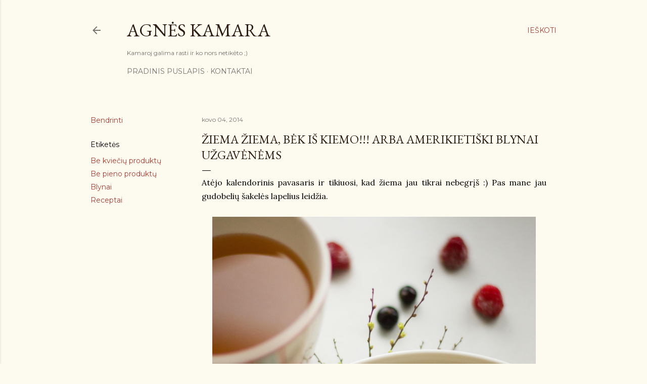

--- FILE ---
content_type: text/html; charset=UTF-8
request_url: http://agneskamara.blogspot.com/2014/03/ziema-ziema-bek-is-kiemo-amerikietiski.html
body_size: 29873
content:
<!DOCTYPE html>
<html dir='ltr' lang='lt'>
<head>
<meta content='width=device-width, initial-scale=1' name='viewport'/>
<title>Žiema žiema, bėk iš kiemo!!! arba Amerikietiški blynai Užgavėnėms</title>
<meta content='text/html; charset=UTF-8' http-equiv='Content-Type'/>
<!-- Chrome, Firefox OS and Opera -->
<meta content='#fdfaf0' name='theme-color'/>
<!-- Windows Phone -->
<meta content='#fdfaf0' name='msapplication-navbutton-color'/>
<meta content='blogger' name='generator'/>
<link href='http://agneskamara.blogspot.com/favicon.ico' rel='icon' type='image/x-icon'/>
<link href='http://agneskamara.blogspot.com/2014/03/ziema-ziema-bek-is-kiemo-amerikietiski.html' rel='canonical'/>
<link rel="alternate" type="application/atom+xml" title="Agnės kamara - Atom" href="http://agneskamara.blogspot.com/feeds/posts/default" />
<link rel="alternate" type="application/rss+xml" title="Agnės kamara - RSS" href="http://agneskamara.blogspot.com/feeds/posts/default?alt=rss" />
<link rel="service.post" type="application/atom+xml" title="Agnės kamara - Atom" href="https://www.blogger.com/feeds/7409469868725324727/posts/default" />

<link rel="alternate" type="application/atom+xml" title="Agnės kamara - Atom" href="http://agneskamara.blogspot.com/feeds/4834945804871142648/comments/default" />
<!--Can't find substitution for tag [blog.ieCssRetrofitLinks]-->
<link href='https://blogger.googleusercontent.com/img/b/R29vZ2xl/AVvXsEg8ZjiyGlkWEJakgm-0S-nC48gIWl3n6t_NepwKk0tD7kKKh3LehO3ZOGlIqA53qVcgtFUmbv40K2Ug33KoJSDF7ktDKKtAaKrUWgAZAvQTYayQB-Nv-eGEu57v7Pvns5iQHoqKp2hWfjI/s1600/IMG_2461_final.jpg' rel='image_src'/>
<meta content='http://agneskamara.blogspot.com/2014/03/ziema-ziema-bek-is-kiemo-amerikietiski.html' property='og:url'/>
<meta content='Žiema žiema, bėk iš kiemo!!! arba Amerikietiški blynai Užgavėnėms' property='og:title'/>
<meta content=' Atėjo kalendorinis pavasaris ir tikiuosi, kad žiema jau tikrai nebegrįš :) Pas mane jau gudobelių šakelės lapelius leidžia.       Kadangi š...' property='og:description'/>
<meta content='https://blogger.googleusercontent.com/img/b/R29vZ2xl/AVvXsEg8ZjiyGlkWEJakgm-0S-nC48gIWl3n6t_NepwKk0tD7kKKh3LehO3ZOGlIqA53qVcgtFUmbv40K2Ug33KoJSDF7ktDKKtAaKrUWgAZAvQTYayQB-Nv-eGEu57v7Pvns5iQHoqKp2hWfjI/w1200-h630-p-k-no-nu/IMG_2461_final.jpg' property='og:image'/>
<style type='text/css'>@font-face{font-family:'EB Garamond';font-style:normal;font-weight:400;font-display:swap;src:url(//fonts.gstatic.com/s/ebgaramond/v32/SlGDmQSNjdsmc35JDF1K5E55YMjF_7DPuGi-6_RkCY9_WamXgHlIbvw.woff2)format('woff2');unicode-range:U+0460-052F,U+1C80-1C8A,U+20B4,U+2DE0-2DFF,U+A640-A69F,U+FE2E-FE2F;}@font-face{font-family:'EB Garamond';font-style:normal;font-weight:400;font-display:swap;src:url(//fonts.gstatic.com/s/ebgaramond/v32/SlGDmQSNjdsmc35JDF1K5E55YMjF_7DPuGi-6_RkAI9_WamXgHlIbvw.woff2)format('woff2');unicode-range:U+0301,U+0400-045F,U+0490-0491,U+04B0-04B1,U+2116;}@font-face{font-family:'EB Garamond';font-style:normal;font-weight:400;font-display:swap;src:url(//fonts.gstatic.com/s/ebgaramond/v32/SlGDmQSNjdsmc35JDF1K5E55YMjF_7DPuGi-6_RkCI9_WamXgHlIbvw.woff2)format('woff2');unicode-range:U+1F00-1FFF;}@font-face{font-family:'EB Garamond';font-style:normal;font-weight:400;font-display:swap;src:url(//fonts.gstatic.com/s/ebgaramond/v32/SlGDmQSNjdsmc35JDF1K5E55YMjF_7DPuGi-6_RkB49_WamXgHlIbvw.woff2)format('woff2');unicode-range:U+0370-0377,U+037A-037F,U+0384-038A,U+038C,U+038E-03A1,U+03A3-03FF;}@font-face{font-family:'EB Garamond';font-style:normal;font-weight:400;font-display:swap;src:url(//fonts.gstatic.com/s/ebgaramond/v32/SlGDmQSNjdsmc35JDF1K5E55YMjF_7DPuGi-6_RkC49_WamXgHlIbvw.woff2)format('woff2');unicode-range:U+0102-0103,U+0110-0111,U+0128-0129,U+0168-0169,U+01A0-01A1,U+01AF-01B0,U+0300-0301,U+0303-0304,U+0308-0309,U+0323,U+0329,U+1EA0-1EF9,U+20AB;}@font-face{font-family:'EB Garamond';font-style:normal;font-weight:400;font-display:swap;src:url(//fonts.gstatic.com/s/ebgaramond/v32/SlGDmQSNjdsmc35JDF1K5E55YMjF_7DPuGi-6_RkCo9_WamXgHlIbvw.woff2)format('woff2');unicode-range:U+0100-02BA,U+02BD-02C5,U+02C7-02CC,U+02CE-02D7,U+02DD-02FF,U+0304,U+0308,U+0329,U+1D00-1DBF,U+1E00-1E9F,U+1EF2-1EFF,U+2020,U+20A0-20AB,U+20AD-20C0,U+2113,U+2C60-2C7F,U+A720-A7FF;}@font-face{font-family:'EB Garamond';font-style:normal;font-weight:400;font-display:swap;src:url(//fonts.gstatic.com/s/ebgaramond/v32/SlGDmQSNjdsmc35JDF1K5E55YMjF_7DPuGi-6_RkBI9_WamXgHlI.woff2)format('woff2');unicode-range:U+0000-00FF,U+0131,U+0152-0153,U+02BB-02BC,U+02C6,U+02DA,U+02DC,U+0304,U+0308,U+0329,U+2000-206F,U+20AC,U+2122,U+2191,U+2193,U+2212,U+2215,U+FEFF,U+FFFD;}@font-face{font-family:'Lora';font-style:normal;font-weight:400;font-display:swap;src:url(//fonts.gstatic.com/s/lora/v37/0QI6MX1D_JOuGQbT0gvTJPa787weuxJMkq18ndeYxZ2JTg.woff2)format('woff2');unicode-range:U+0460-052F,U+1C80-1C8A,U+20B4,U+2DE0-2DFF,U+A640-A69F,U+FE2E-FE2F;}@font-face{font-family:'Lora';font-style:normal;font-weight:400;font-display:swap;src:url(//fonts.gstatic.com/s/lora/v37/0QI6MX1D_JOuGQbT0gvTJPa787weuxJFkq18ndeYxZ2JTg.woff2)format('woff2');unicode-range:U+0301,U+0400-045F,U+0490-0491,U+04B0-04B1,U+2116;}@font-face{font-family:'Lora';font-style:normal;font-weight:400;font-display:swap;src:url(//fonts.gstatic.com/s/lora/v37/0QI6MX1D_JOuGQbT0gvTJPa787weuxI9kq18ndeYxZ2JTg.woff2)format('woff2');unicode-range:U+0302-0303,U+0305,U+0307-0308,U+0310,U+0312,U+0315,U+031A,U+0326-0327,U+032C,U+032F-0330,U+0332-0333,U+0338,U+033A,U+0346,U+034D,U+0391-03A1,U+03A3-03A9,U+03B1-03C9,U+03D1,U+03D5-03D6,U+03F0-03F1,U+03F4-03F5,U+2016-2017,U+2034-2038,U+203C,U+2040,U+2043,U+2047,U+2050,U+2057,U+205F,U+2070-2071,U+2074-208E,U+2090-209C,U+20D0-20DC,U+20E1,U+20E5-20EF,U+2100-2112,U+2114-2115,U+2117-2121,U+2123-214F,U+2190,U+2192,U+2194-21AE,U+21B0-21E5,U+21F1-21F2,U+21F4-2211,U+2213-2214,U+2216-22FF,U+2308-230B,U+2310,U+2319,U+231C-2321,U+2336-237A,U+237C,U+2395,U+239B-23B7,U+23D0,U+23DC-23E1,U+2474-2475,U+25AF,U+25B3,U+25B7,U+25BD,U+25C1,U+25CA,U+25CC,U+25FB,U+266D-266F,U+27C0-27FF,U+2900-2AFF,U+2B0E-2B11,U+2B30-2B4C,U+2BFE,U+3030,U+FF5B,U+FF5D,U+1D400-1D7FF,U+1EE00-1EEFF;}@font-face{font-family:'Lora';font-style:normal;font-weight:400;font-display:swap;src:url(//fonts.gstatic.com/s/lora/v37/0QI6MX1D_JOuGQbT0gvTJPa787weuxIvkq18ndeYxZ2JTg.woff2)format('woff2');unicode-range:U+0001-000C,U+000E-001F,U+007F-009F,U+20DD-20E0,U+20E2-20E4,U+2150-218F,U+2190,U+2192,U+2194-2199,U+21AF,U+21E6-21F0,U+21F3,U+2218-2219,U+2299,U+22C4-22C6,U+2300-243F,U+2440-244A,U+2460-24FF,U+25A0-27BF,U+2800-28FF,U+2921-2922,U+2981,U+29BF,U+29EB,U+2B00-2BFF,U+4DC0-4DFF,U+FFF9-FFFB,U+10140-1018E,U+10190-1019C,U+101A0,U+101D0-101FD,U+102E0-102FB,U+10E60-10E7E,U+1D2C0-1D2D3,U+1D2E0-1D37F,U+1F000-1F0FF,U+1F100-1F1AD,U+1F1E6-1F1FF,U+1F30D-1F30F,U+1F315,U+1F31C,U+1F31E,U+1F320-1F32C,U+1F336,U+1F378,U+1F37D,U+1F382,U+1F393-1F39F,U+1F3A7-1F3A8,U+1F3AC-1F3AF,U+1F3C2,U+1F3C4-1F3C6,U+1F3CA-1F3CE,U+1F3D4-1F3E0,U+1F3ED,U+1F3F1-1F3F3,U+1F3F5-1F3F7,U+1F408,U+1F415,U+1F41F,U+1F426,U+1F43F,U+1F441-1F442,U+1F444,U+1F446-1F449,U+1F44C-1F44E,U+1F453,U+1F46A,U+1F47D,U+1F4A3,U+1F4B0,U+1F4B3,U+1F4B9,U+1F4BB,U+1F4BF,U+1F4C8-1F4CB,U+1F4D6,U+1F4DA,U+1F4DF,U+1F4E3-1F4E6,U+1F4EA-1F4ED,U+1F4F7,U+1F4F9-1F4FB,U+1F4FD-1F4FE,U+1F503,U+1F507-1F50B,U+1F50D,U+1F512-1F513,U+1F53E-1F54A,U+1F54F-1F5FA,U+1F610,U+1F650-1F67F,U+1F687,U+1F68D,U+1F691,U+1F694,U+1F698,U+1F6AD,U+1F6B2,U+1F6B9-1F6BA,U+1F6BC,U+1F6C6-1F6CF,U+1F6D3-1F6D7,U+1F6E0-1F6EA,U+1F6F0-1F6F3,U+1F6F7-1F6FC,U+1F700-1F7FF,U+1F800-1F80B,U+1F810-1F847,U+1F850-1F859,U+1F860-1F887,U+1F890-1F8AD,U+1F8B0-1F8BB,U+1F8C0-1F8C1,U+1F900-1F90B,U+1F93B,U+1F946,U+1F984,U+1F996,U+1F9E9,U+1FA00-1FA6F,U+1FA70-1FA7C,U+1FA80-1FA89,U+1FA8F-1FAC6,U+1FACE-1FADC,U+1FADF-1FAE9,U+1FAF0-1FAF8,U+1FB00-1FBFF;}@font-face{font-family:'Lora';font-style:normal;font-weight:400;font-display:swap;src:url(//fonts.gstatic.com/s/lora/v37/0QI6MX1D_JOuGQbT0gvTJPa787weuxJOkq18ndeYxZ2JTg.woff2)format('woff2');unicode-range:U+0102-0103,U+0110-0111,U+0128-0129,U+0168-0169,U+01A0-01A1,U+01AF-01B0,U+0300-0301,U+0303-0304,U+0308-0309,U+0323,U+0329,U+1EA0-1EF9,U+20AB;}@font-face{font-family:'Lora';font-style:normal;font-weight:400;font-display:swap;src:url(//fonts.gstatic.com/s/lora/v37/0QI6MX1D_JOuGQbT0gvTJPa787weuxJPkq18ndeYxZ2JTg.woff2)format('woff2');unicode-range:U+0100-02BA,U+02BD-02C5,U+02C7-02CC,U+02CE-02D7,U+02DD-02FF,U+0304,U+0308,U+0329,U+1D00-1DBF,U+1E00-1E9F,U+1EF2-1EFF,U+2020,U+20A0-20AB,U+20AD-20C0,U+2113,U+2C60-2C7F,U+A720-A7FF;}@font-face{font-family:'Lora';font-style:normal;font-weight:400;font-display:swap;src:url(//fonts.gstatic.com/s/lora/v37/0QI6MX1D_JOuGQbT0gvTJPa787weuxJBkq18ndeYxZ0.woff2)format('woff2');unicode-range:U+0000-00FF,U+0131,U+0152-0153,U+02BB-02BC,U+02C6,U+02DA,U+02DC,U+0304,U+0308,U+0329,U+2000-206F,U+20AC,U+2122,U+2191,U+2193,U+2212,U+2215,U+FEFF,U+FFFD;}@font-face{font-family:'Montserrat';font-style:normal;font-weight:400;font-display:swap;src:url(//fonts.gstatic.com/s/montserrat/v31/JTUSjIg1_i6t8kCHKm459WRhyyTh89ZNpQ.woff2)format('woff2');unicode-range:U+0460-052F,U+1C80-1C8A,U+20B4,U+2DE0-2DFF,U+A640-A69F,U+FE2E-FE2F;}@font-face{font-family:'Montserrat';font-style:normal;font-weight:400;font-display:swap;src:url(//fonts.gstatic.com/s/montserrat/v31/JTUSjIg1_i6t8kCHKm459W1hyyTh89ZNpQ.woff2)format('woff2');unicode-range:U+0301,U+0400-045F,U+0490-0491,U+04B0-04B1,U+2116;}@font-face{font-family:'Montserrat';font-style:normal;font-weight:400;font-display:swap;src:url(//fonts.gstatic.com/s/montserrat/v31/JTUSjIg1_i6t8kCHKm459WZhyyTh89ZNpQ.woff2)format('woff2');unicode-range:U+0102-0103,U+0110-0111,U+0128-0129,U+0168-0169,U+01A0-01A1,U+01AF-01B0,U+0300-0301,U+0303-0304,U+0308-0309,U+0323,U+0329,U+1EA0-1EF9,U+20AB;}@font-face{font-family:'Montserrat';font-style:normal;font-weight:400;font-display:swap;src:url(//fonts.gstatic.com/s/montserrat/v31/JTUSjIg1_i6t8kCHKm459WdhyyTh89ZNpQ.woff2)format('woff2');unicode-range:U+0100-02BA,U+02BD-02C5,U+02C7-02CC,U+02CE-02D7,U+02DD-02FF,U+0304,U+0308,U+0329,U+1D00-1DBF,U+1E00-1E9F,U+1EF2-1EFF,U+2020,U+20A0-20AB,U+20AD-20C0,U+2113,U+2C60-2C7F,U+A720-A7FF;}@font-face{font-family:'Montserrat';font-style:normal;font-weight:400;font-display:swap;src:url(//fonts.gstatic.com/s/montserrat/v31/JTUSjIg1_i6t8kCHKm459WlhyyTh89Y.woff2)format('woff2');unicode-range:U+0000-00FF,U+0131,U+0152-0153,U+02BB-02BC,U+02C6,U+02DA,U+02DC,U+0304,U+0308,U+0329,U+2000-206F,U+20AC,U+2122,U+2191,U+2193,U+2212,U+2215,U+FEFF,U+FFFD;}@font-face{font-family:'Montserrat';font-style:normal;font-weight:700;font-display:swap;src:url(//fonts.gstatic.com/s/montserrat/v31/JTUSjIg1_i6t8kCHKm459WRhyyTh89ZNpQ.woff2)format('woff2');unicode-range:U+0460-052F,U+1C80-1C8A,U+20B4,U+2DE0-2DFF,U+A640-A69F,U+FE2E-FE2F;}@font-face{font-family:'Montserrat';font-style:normal;font-weight:700;font-display:swap;src:url(//fonts.gstatic.com/s/montserrat/v31/JTUSjIg1_i6t8kCHKm459W1hyyTh89ZNpQ.woff2)format('woff2');unicode-range:U+0301,U+0400-045F,U+0490-0491,U+04B0-04B1,U+2116;}@font-face{font-family:'Montserrat';font-style:normal;font-weight:700;font-display:swap;src:url(//fonts.gstatic.com/s/montserrat/v31/JTUSjIg1_i6t8kCHKm459WZhyyTh89ZNpQ.woff2)format('woff2');unicode-range:U+0102-0103,U+0110-0111,U+0128-0129,U+0168-0169,U+01A0-01A1,U+01AF-01B0,U+0300-0301,U+0303-0304,U+0308-0309,U+0323,U+0329,U+1EA0-1EF9,U+20AB;}@font-face{font-family:'Montserrat';font-style:normal;font-weight:700;font-display:swap;src:url(//fonts.gstatic.com/s/montserrat/v31/JTUSjIg1_i6t8kCHKm459WdhyyTh89ZNpQ.woff2)format('woff2');unicode-range:U+0100-02BA,U+02BD-02C5,U+02C7-02CC,U+02CE-02D7,U+02DD-02FF,U+0304,U+0308,U+0329,U+1D00-1DBF,U+1E00-1E9F,U+1EF2-1EFF,U+2020,U+20A0-20AB,U+20AD-20C0,U+2113,U+2C60-2C7F,U+A720-A7FF;}@font-face{font-family:'Montserrat';font-style:normal;font-weight:700;font-display:swap;src:url(//fonts.gstatic.com/s/montserrat/v31/JTUSjIg1_i6t8kCHKm459WlhyyTh89Y.woff2)format('woff2');unicode-range:U+0000-00FF,U+0131,U+0152-0153,U+02BB-02BC,U+02C6,U+02DA,U+02DC,U+0304,U+0308,U+0329,U+2000-206F,U+20AC,U+2122,U+2191,U+2193,U+2212,U+2215,U+FEFF,U+FFFD;}</style>
<style id='page-skin-1' type='text/css'><!--
/*! normalize.css v3.0.1 | MIT License | git.io/normalize */html{font-family:sans-serif;-ms-text-size-adjust:100%;-webkit-text-size-adjust:100%}body{margin:0}article,aside,details,figcaption,figure,footer,header,hgroup,main,nav,section,summary{display:block}audio,canvas,progress,video{display:inline-block;vertical-align:baseline}audio:not([controls]){display:none;height:0}[hidden],template{display:none}a{background:transparent}a:active,a:hover{outline:0}abbr[title]{border-bottom:1px dotted}b,strong{font-weight:bold}dfn{font-style:italic}h1{font-size:2em;margin:.67em 0}mark{background:#ff0;color:#000}small{font-size:80%}sub,sup{font-size:75%;line-height:0;position:relative;vertical-align:baseline}sup{top:-0.5em}sub{bottom:-0.25em}img{border:0}svg:not(:root){overflow:hidden}figure{margin:1em 40px}hr{-moz-box-sizing:content-box;box-sizing:content-box;height:0}pre{overflow:auto}code,kbd,pre,samp{font-family:monospace,monospace;font-size:1em}button,input,optgroup,select,textarea{color:inherit;font:inherit;margin:0}button{overflow:visible}button,select{text-transform:none}button,html input[type="button"],input[type="reset"],input[type="submit"]{-webkit-appearance:button;cursor:pointer}button[disabled],html input[disabled]{cursor:default}button::-moz-focus-inner,input::-moz-focus-inner{border:0;padding:0}input{line-height:normal}input[type="checkbox"],input[type="radio"]{box-sizing:border-box;padding:0}input[type="number"]::-webkit-inner-spin-button,input[type="number"]::-webkit-outer-spin-button{height:auto}input[type="search"]{-webkit-appearance:textfield;-moz-box-sizing:content-box;-webkit-box-sizing:content-box;box-sizing:content-box}input[type="search"]::-webkit-search-cancel-button,input[type="search"]::-webkit-search-decoration{-webkit-appearance:none}fieldset{border:1px solid #c0c0c0;margin:0 2px;padding:.35em .625em .75em}legend{border:0;padding:0}textarea{overflow:auto}optgroup{font-weight:bold}table{border-collapse:collapse;border-spacing:0}td,th{padding:0}
/*!************************************************
* Blogger Template Style
* Name: Soho
**************************************************/
body{
overflow-wrap:break-word;
word-break:break-word;
word-wrap:break-word
}
.hidden{
display:none
}
.invisible{
visibility:hidden
}
.container::after,.float-container::after{
clear:both;
content:"";
display:table
}
.clearboth{
clear:both
}
#comments .comment .comment-actions,.subscribe-popup .FollowByEmail .follow-by-email-submit{
background:0 0;
border:0;
box-shadow:none;
color:#a93e33;
cursor:pointer;
font-size:14px;
font-weight:700;
outline:0;
text-decoration:none;
text-transform:uppercase;
width:auto
}
.dim-overlay{
background-color:rgba(0,0,0,.54);
height:100vh;
left:0;
position:fixed;
top:0;
width:100%
}
#sharing-dim-overlay{
background-color:transparent
}
input::-ms-clear{
display:none
}
.blogger-logo,.svg-icon-24.blogger-logo{
fill:#ff9800;
opacity:1
}
.loading-spinner-large{
-webkit-animation:mspin-rotate 1.568s infinite linear;
animation:mspin-rotate 1.568s infinite linear;
height:48px;
overflow:hidden;
position:absolute;
width:48px;
z-index:200
}
.loading-spinner-large>div{
-webkit-animation:mspin-revrot 5332ms infinite steps(4);
animation:mspin-revrot 5332ms infinite steps(4)
}
.loading-spinner-large>div>div{
-webkit-animation:mspin-singlecolor-large-film 1333ms infinite steps(81);
animation:mspin-singlecolor-large-film 1333ms infinite steps(81);
background-size:100%;
height:48px;
width:3888px
}
.mspin-black-large>div>div,.mspin-grey_54-large>div>div{
background-image:url(https://www.blogblog.com/indie/mspin_black_large.svg)
}
.mspin-white-large>div>div{
background-image:url(https://www.blogblog.com/indie/mspin_white_large.svg)
}
.mspin-grey_54-large{
opacity:.54
}
@-webkit-keyframes mspin-singlecolor-large-film{
from{
-webkit-transform:translateX(0);
transform:translateX(0)
}
to{
-webkit-transform:translateX(-3888px);
transform:translateX(-3888px)
}
}
@keyframes mspin-singlecolor-large-film{
from{
-webkit-transform:translateX(0);
transform:translateX(0)
}
to{
-webkit-transform:translateX(-3888px);
transform:translateX(-3888px)
}
}
@-webkit-keyframes mspin-rotate{
from{
-webkit-transform:rotate(0);
transform:rotate(0)
}
to{
-webkit-transform:rotate(360deg);
transform:rotate(360deg)
}
}
@keyframes mspin-rotate{
from{
-webkit-transform:rotate(0);
transform:rotate(0)
}
to{
-webkit-transform:rotate(360deg);
transform:rotate(360deg)
}
}
@-webkit-keyframes mspin-revrot{
from{
-webkit-transform:rotate(0);
transform:rotate(0)
}
to{
-webkit-transform:rotate(-360deg);
transform:rotate(-360deg)
}
}
@keyframes mspin-revrot{
from{
-webkit-transform:rotate(0);
transform:rotate(0)
}
to{
-webkit-transform:rotate(-360deg);
transform:rotate(-360deg)
}
}
.skip-navigation{
background-color:#fff;
box-sizing:border-box;
color:#000;
display:block;
height:0;
left:0;
line-height:50px;
overflow:hidden;
padding-top:0;
position:fixed;
text-align:center;
top:0;
-webkit-transition:box-shadow .3s,height .3s,padding-top .3s;
transition:box-shadow .3s,height .3s,padding-top .3s;
width:100%;
z-index:900
}
.skip-navigation:focus{
box-shadow:0 4px 5px 0 rgba(0,0,0,.14),0 1px 10px 0 rgba(0,0,0,.12),0 2px 4px -1px rgba(0,0,0,.2);
height:50px
}
#main{
outline:0
}
.main-heading{
position:absolute;
clip:rect(1px,1px,1px,1px);
padding:0;
border:0;
height:1px;
width:1px;
overflow:hidden
}
.Attribution{
margin-top:1em;
text-align:center
}
.Attribution .blogger img,.Attribution .blogger svg{
vertical-align:bottom
}
.Attribution .blogger img{
margin-right:.5em
}
.Attribution div{
line-height:24px;
margin-top:.5em
}
.Attribution .copyright,.Attribution .image-attribution{
font-size:.7em;
margin-top:1.5em
}
.BLOG_mobile_video_class{
display:none
}
.bg-photo{
background-attachment:scroll!important
}
body .CSS_LIGHTBOX{
z-index:900
}
.extendable .show-less,.extendable .show-more{
border-color:#a93e33;
color:#a93e33;
margin-top:8px
}
.extendable .show-less.hidden,.extendable .show-more.hidden{
display:none
}
.inline-ad{
display:none;
max-width:100%;
overflow:hidden
}
.adsbygoogle{
display:block
}
#cookieChoiceInfo{
bottom:0;
top:auto
}
iframe.b-hbp-video{
border:0
}
.post-body img{
max-width:100%
}
.post-body iframe{
max-width:100%
}
.post-body a[imageanchor="1"]{
display:inline-block
}
.byline{
margin-right:1em
}
.byline:last-child{
margin-right:0
}
.link-copied-dialog{
max-width:520px;
outline:0
}
.link-copied-dialog .modal-dialog-buttons{
margin-top:8px
}
.link-copied-dialog .goog-buttonset-default{
background:0 0;
border:0
}
.link-copied-dialog .goog-buttonset-default:focus{
outline:0
}
.paging-control-container{
margin-bottom:16px
}
.paging-control-container .paging-control{
display:inline-block
}
.paging-control-container .comment-range-text::after,.paging-control-container .paging-control{
color:#a93e33
}
.paging-control-container .comment-range-text,.paging-control-container .paging-control{
margin-right:8px
}
.paging-control-container .comment-range-text::after,.paging-control-container .paging-control::after{
content:"\b7";
cursor:default;
padding-left:8px;
pointer-events:none
}
.paging-control-container .comment-range-text:last-child::after,.paging-control-container .paging-control:last-child::after{
content:none
}
.byline.reactions iframe{
height:20px
}
.b-notification{
color:#000;
background-color:#fff;
border-bottom:solid 1px #000;
box-sizing:border-box;
padding:16px 32px;
text-align:center
}
.b-notification.visible{
-webkit-transition:margin-top .3s cubic-bezier(.4,0,.2,1);
transition:margin-top .3s cubic-bezier(.4,0,.2,1)
}
.b-notification.invisible{
position:absolute
}
.b-notification-close{
position:absolute;
right:8px;
top:8px
}
.no-posts-message{
line-height:40px;
text-align:center
}
@media screen and (max-width:1162px){
body.item-view .post-body a[imageanchor="1"][style*="float: left;"],body.item-view .post-body a[imageanchor="1"][style*="float: right;"]{
float:none!important;
clear:none!important
}
body.item-view .post-body a[imageanchor="1"] img{
display:block;
height:auto;
margin:0 auto
}
body.item-view .post-body>.separator:first-child>a[imageanchor="1"]:first-child{
margin-top:20px
}
.post-body a[imageanchor]{
display:block
}
body.item-view .post-body a[imageanchor="1"]{
margin-left:0!important;
margin-right:0!important
}
body.item-view .post-body a[imageanchor="1"]+a[imageanchor="1"]{
margin-top:16px
}
}
.item-control{
display:none
}
#comments{
border-top:1px dashed rgba(0,0,0,.54);
margin-top:20px;
padding:20px
}
#comments .comment-thread ol{
margin:0;
padding-left:0;
padding-left:0
}
#comments .comment .comment-replybox-single,#comments .comment-thread .comment-replies{
margin-left:60px
}
#comments .comment-thread .thread-count{
display:none
}
#comments .comment{
list-style-type:none;
padding:0 0 30px;
position:relative
}
#comments .comment .comment{
padding-bottom:8px
}
.comment .avatar-image-container{
position:absolute
}
.comment .avatar-image-container img{
border-radius:50%
}
.avatar-image-container svg,.comment .avatar-image-container .avatar-icon{
border-radius:50%;
border:solid 1px #000000;
box-sizing:border-box;
fill:#000000;
height:35px;
margin:0;
padding:7px;
width:35px
}
.comment .comment-block{
margin-top:10px;
margin-left:60px;
padding-bottom:0
}
#comments .comment-author-header-wrapper{
margin-left:40px
}
#comments .comment .thread-expanded .comment-block{
padding-bottom:20px
}
#comments .comment .comment-header .user,#comments .comment .comment-header .user a{
color:#000000;
font-style:normal;
font-weight:700
}
#comments .comment .comment-actions{
bottom:0;
margin-bottom:15px;
position:absolute
}
#comments .comment .comment-actions>*{
margin-right:8px
}
#comments .comment .comment-header .datetime{
bottom:0;
color:rgba(0, 0, 0, 0.54);
display:inline-block;
font-size:13px;
font-style:italic;
margin-left:8px
}
#comments .comment .comment-footer .comment-timestamp a,#comments .comment .comment-header .datetime a{
color:rgba(0, 0, 0, 0.54)
}
#comments .comment .comment-content,.comment .comment-body{
margin-top:12px;
word-break:break-word
}
.comment-body{
margin-bottom:12px
}
#comments.embed[data-num-comments="0"]{
border:0;
margin-top:0;
padding-top:0
}
#comments.embed[data-num-comments="0"] #comment-post-message,#comments.embed[data-num-comments="0"] div.comment-form>p,#comments.embed[data-num-comments="0"] p.comment-footer{
display:none
}
#comment-editor-src{
display:none
}
.comments .comments-content .loadmore.loaded{
max-height:0;
opacity:0;
overflow:hidden
}
.extendable .remaining-items{
height:0;
overflow:hidden;
-webkit-transition:height .3s cubic-bezier(.4,0,.2,1);
transition:height .3s cubic-bezier(.4,0,.2,1)
}
.extendable .remaining-items.expanded{
height:auto
}
.svg-icon-24,.svg-icon-24-button{
cursor:pointer;
height:24px;
width:24px;
min-width:24px
}
.touch-icon{
margin:-12px;
padding:12px
}
.touch-icon:active,.touch-icon:focus{
background-color:rgba(153,153,153,.4);
border-radius:50%
}
svg:not(:root).touch-icon{
overflow:visible
}
html[dir=rtl] .rtl-reversible-icon{
-webkit-transform:scaleX(-1);
-ms-transform:scaleX(-1);
transform:scaleX(-1)
}
.svg-icon-24-button,.touch-icon-button{
background:0 0;
border:0;
margin:0;
outline:0;
padding:0
}
.touch-icon-button .touch-icon:active,.touch-icon-button .touch-icon:focus{
background-color:transparent
}
.touch-icon-button:active .touch-icon,.touch-icon-button:focus .touch-icon{
background-color:rgba(153,153,153,.4);
border-radius:50%
}
.Profile .default-avatar-wrapper .avatar-icon{
border-radius:50%;
border:solid 1px #000000;
box-sizing:border-box;
fill:#000000;
margin:0
}
.Profile .individual .default-avatar-wrapper .avatar-icon{
padding:25px
}
.Profile .individual .avatar-icon,.Profile .individual .profile-img{
height:120px;
width:120px
}
.Profile .team .default-avatar-wrapper .avatar-icon{
padding:8px
}
.Profile .team .avatar-icon,.Profile .team .default-avatar-wrapper,.Profile .team .profile-img{
height:40px;
width:40px
}
.snippet-container{
margin:0;
position:relative;
overflow:hidden
}
.snippet-fade{
bottom:0;
box-sizing:border-box;
position:absolute;
width:96px
}
.snippet-fade{
right:0
}
.snippet-fade:after{
content:"\2026"
}
.snippet-fade:after{
float:right
}
.centered-top-container.sticky{
left:0;
position:fixed;
right:0;
top:0;
width:auto;
z-index:50;
-webkit-transition-property:opacity,-webkit-transform;
transition-property:opacity,-webkit-transform;
transition-property:transform,opacity;
transition-property:transform,opacity,-webkit-transform;
-webkit-transition-duration:.2s;
transition-duration:.2s;
-webkit-transition-timing-function:cubic-bezier(.4,0,.2,1);
transition-timing-function:cubic-bezier(.4,0,.2,1)
}
.centered-top-placeholder{
display:none
}
.collapsed-header .centered-top-placeholder{
display:block
}
.centered-top-container .Header .replaced h1,.centered-top-placeholder .Header .replaced h1{
display:none
}
.centered-top-container.sticky .Header .replaced h1{
display:block
}
.centered-top-container.sticky .Header .header-widget{
background:0 0
}
.centered-top-container.sticky .Header .header-image-wrapper{
display:none
}
.centered-top-container img,.centered-top-placeholder img{
max-width:100%
}
.collapsible{
-webkit-transition:height .3s cubic-bezier(.4,0,.2,1);
transition:height .3s cubic-bezier(.4,0,.2,1)
}
.collapsible,.collapsible>summary{
display:block;
overflow:hidden
}
.collapsible>:not(summary){
display:none
}
.collapsible[open]>:not(summary){
display:block
}
.collapsible:focus,.collapsible>summary:focus{
outline:0
}
.collapsible>summary{
cursor:pointer;
display:block;
padding:0
}
.collapsible:focus>summary,.collapsible>summary:focus{
background-color:transparent
}
.collapsible>summary::-webkit-details-marker{
display:none
}
.collapsible-title{
-webkit-box-align:center;
-webkit-align-items:center;
-ms-flex-align:center;
align-items:center;
display:-webkit-box;
display:-webkit-flex;
display:-ms-flexbox;
display:flex
}
.collapsible-title .title{
-webkit-box-flex:1;
-webkit-flex:1 1 auto;
-ms-flex:1 1 auto;
flex:1 1 auto;
-webkit-box-ordinal-group:1;
-webkit-order:0;
-ms-flex-order:0;
order:0;
overflow:hidden;
text-overflow:ellipsis;
white-space:nowrap
}
.collapsible-title .chevron-down,.collapsible[open] .collapsible-title .chevron-up{
display:block
}
.collapsible-title .chevron-up,.collapsible[open] .collapsible-title .chevron-down{
display:none
}
.flat-button{
cursor:pointer;
display:inline-block;
font-weight:700;
text-transform:uppercase;
border-radius:2px;
padding:8px;
margin:-8px
}
.flat-icon-button{
background:0 0;
border:0;
margin:0;
outline:0;
padding:0;
margin:-12px;
padding:12px;
cursor:pointer;
box-sizing:content-box;
display:inline-block;
line-height:0
}
.flat-icon-button,.flat-icon-button .splash-wrapper{
border-radius:50%
}
.flat-icon-button .splash.animate{
-webkit-animation-duration:.3s;
animation-duration:.3s
}
.overflowable-container{
max-height:28px;
overflow:hidden;
position:relative
}
.overflow-button{
cursor:pointer
}
#overflowable-dim-overlay{
background:0 0
}
.overflow-popup{
box-shadow:0 2px 2px 0 rgba(0,0,0,.14),0 3px 1px -2px rgba(0,0,0,.2),0 1px 5px 0 rgba(0,0,0,.12);
background-color:#fdfaf0;
left:0;
max-width:calc(100% - 32px);
position:absolute;
top:0;
visibility:hidden;
z-index:101
}
.overflow-popup ul{
list-style:none
}
.overflow-popup .tabs li,.overflow-popup li{
display:block;
height:auto
}
.overflow-popup .tabs li{
padding-left:0;
padding-right:0
}
.overflow-button.hidden,.overflow-popup .tabs li.hidden,.overflow-popup li.hidden{
display:none
}
.search{
display:-webkit-box;
display:-webkit-flex;
display:-ms-flexbox;
display:flex;
line-height:24px;
width:24px
}
.search.focused{
width:100%
}
.search.focused .section{
width:100%
}
.search form{
z-index:101
}
.search h3{
display:none
}
.search form{
display:-webkit-box;
display:-webkit-flex;
display:-ms-flexbox;
display:flex;
-webkit-box-flex:1;
-webkit-flex:1 0 0;
-ms-flex:1 0 0px;
flex:1 0 0;
border-bottom:solid 1px transparent;
padding-bottom:8px
}
.search form>*{
display:none
}
.search.focused form>*{
display:block
}
.search .search-input label{
display:none
}
.centered-top-placeholder.cloned .search form{
z-index:30
}
.search.focused form{
border-color:rgba(0, 0, 0, 0.54);
position:relative;
width:auto
}
.collapsed-header .centered-top-container .search.focused form{
border-bottom-color:transparent
}
.search-expand{
-webkit-box-flex:0;
-webkit-flex:0 0 auto;
-ms-flex:0 0 auto;
flex:0 0 auto
}
.search-expand-text{
display:none
}
.search-close{
display:inline;
vertical-align:middle
}
.search-input{
-webkit-box-flex:1;
-webkit-flex:1 0 1px;
-ms-flex:1 0 1px;
flex:1 0 1px
}
.search-input input{
background:0 0;
border:0;
box-sizing:border-box;
color:rgba(0, 0, 0, 0.54);
display:inline-block;
outline:0;
width:calc(100% - 48px)
}
.search-input input.no-cursor{
color:transparent;
text-shadow:0 0 0 rgba(0, 0, 0, 0.54)
}
.collapsed-header .centered-top-container .search-action,.collapsed-header .centered-top-container .search-input input{
color:rgba(0, 0, 0, 0.54)
}
.collapsed-header .centered-top-container .search-input input.no-cursor{
color:transparent;
text-shadow:0 0 0 rgba(0, 0, 0, 0.54)
}
.collapsed-header .centered-top-container .search-input input.no-cursor:focus,.search-input input.no-cursor:focus{
outline:0
}
.search-focused>*{
visibility:hidden
}
.search-focused .search,.search-focused .search-icon{
visibility:visible
}
.search.focused .search-action{
display:block
}
.search.focused .search-action:disabled{
opacity:.3
}
.widget.Sharing .sharing-button{
display:none
}
.widget.Sharing .sharing-buttons li{
padding:0
}
.widget.Sharing .sharing-buttons li span{
display:none
}
.post-share-buttons{
position:relative
}
.centered-bottom .share-buttons .svg-icon-24,.share-buttons .svg-icon-24{
fill:#000000
}
.sharing-open.touch-icon-button:active .touch-icon,.sharing-open.touch-icon-button:focus .touch-icon{
background-color:transparent
}
.share-buttons{
background-color:#fdfaf0;
border-radius:2px;
box-shadow:0 2px 2px 0 rgba(0,0,0,.14),0 3px 1px -2px rgba(0,0,0,.2),0 1px 5px 0 rgba(0,0,0,.12);
color:#000000;
list-style:none;
margin:0;
padding:8px 0;
position:absolute;
top:-11px;
min-width:200px;
z-index:101
}
.share-buttons.hidden{
display:none
}
.sharing-button{
background:0 0;
border:0;
margin:0;
outline:0;
padding:0;
cursor:pointer
}
.share-buttons li{
margin:0;
height:48px
}
.share-buttons li:last-child{
margin-bottom:0
}
.share-buttons li .sharing-platform-button{
box-sizing:border-box;
cursor:pointer;
display:block;
height:100%;
margin-bottom:0;
padding:0 16px;
position:relative;
width:100%
}
.share-buttons li .sharing-platform-button:focus,.share-buttons li .sharing-platform-button:hover{
background-color:rgba(128,128,128,.1);
outline:0
}
.share-buttons li svg[class*=" sharing-"],.share-buttons li svg[class^=sharing-]{
position:absolute;
top:10px
}
.share-buttons li span.sharing-platform-button{
position:relative;
top:0
}
.share-buttons li .platform-sharing-text{
display:block;
font-size:16px;
line-height:48px;
white-space:nowrap
}
.share-buttons li .platform-sharing-text{
margin-left:56px
}
.sidebar-container{
background-color:#f7f7f7;
max-width:284px;
overflow-y:auto;
-webkit-transition-property:-webkit-transform;
transition-property:-webkit-transform;
transition-property:transform;
transition-property:transform,-webkit-transform;
-webkit-transition-duration:.3s;
transition-duration:.3s;
-webkit-transition-timing-function:cubic-bezier(0,0,.2,1);
transition-timing-function:cubic-bezier(0,0,.2,1);
width:284px;
z-index:101;
-webkit-overflow-scrolling:touch
}
.sidebar-container .navigation{
line-height:0;
padding:16px
}
.sidebar-container .sidebar-back{
cursor:pointer
}
.sidebar-container .widget{
background:0 0;
margin:0 16px;
padding:16px 0
}
.sidebar-container .widget .title{
color:rgba(0, 0, 0, 0.54);
margin:0
}
.sidebar-container .widget ul{
list-style:none;
margin:0;
padding:0
}
.sidebar-container .widget ul ul{
margin-left:1em
}
.sidebar-container .widget li{
font-size:16px;
line-height:normal
}
.sidebar-container .widget+.widget{
border-top:1px dashed rgba(0, 0, 0, 0.54)
}
.BlogArchive li{
margin:16px 0
}
.BlogArchive li:last-child{
margin-bottom:0
}
.Label li a{
display:inline-block
}
.BlogArchive .post-count,.Label .label-count{
float:right;
margin-left:.25em
}
.BlogArchive .post-count::before,.Label .label-count::before{
content:"("
}
.BlogArchive .post-count::after,.Label .label-count::after{
content:")"
}
.widget.Translate .skiptranslate>div{
display:block!important
}
.widget.Profile .profile-link{
display:-webkit-box;
display:-webkit-flex;
display:-ms-flexbox;
display:flex
}
.widget.Profile .team-member .default-avatar-wrapper,.widget.Profile .team-member .profile-img{
-webkit-box-flex:0;
-webkit-flex:0 0 auto;
-ms-flex:0 0 auto;
flex:0 0 auto;
margin-right:1em
}
.widget.Profile .individual .profile-link{
-webkit-box-orient:vertical;
-webkit-box-direction:normal;
-webkit-flex-direction:column;
-ms-flex-direction:column;
flex-direction:column
}
.widget.Profile .team .profile-link .profile-name{
-webkit-align-self:center;
-ms-flex-item-align:center;
align-self:center;
display:block;
-webkit-box-flex:1;
-webkit-flex:1 1 auto;
-ms-flex:1 1 auto;
flex:1 1 auto
}
.dim-overlay{
background-color:rgba(0,0,0,.54);
z-index:100
}
body.sidebar-visible{
overflow-y:hidden
}
@media screen and (max-width:1439px){
.sidebar-container{
bottom:0;
position:fixed;
top:0;
left:0;
right:auto
}
.sidebar-container.sidebar-invisible{
-webkit-transition-timing-function:cubic-bezier(.4,0,.6,1);
transition-timing-function:cubic-bezier(.4,0,.6,1)
}
html[dir=ltr] .sidebar-container.sidebar-invisible{
-webkit-transform:translateX(-284px);
-ms-transform:translateX(-284px);
transform:translateX(-284px)
}
html[dir=rtl] .sidebar-container.sidebar-invisible{
-webkit-transform:translateX(284px);
-ms-transform:translateX(284px);
transform:translateX(284px)
}
}
@media screen and (min-width:1440px){
.sidebar-container{
position:absolute;
top:0;
left:0;
right:auto
}
.sidebar-container .navigation{
display:none
}
}
.dialog{
box-shadow:0 2px 2px 0 rgba(0,0,0,.14),0 3px 1px -2px rgba(0,0,0,.2),0 1px 5px 0 rgba(0,0,0,.12);
background:#fdfaf0;
box-sizing:border-box;
color:#000000;
padding:30px;
position:fixed;
text-align:center;
width:calc(100% - 24px);
z-index:101
}
.dialog input[type=email],.dialog input[type=text]{
background-color:transparent;
border:0;
border-bottom:solid 1px rgba(0,0,0,.12);
color:#000000;
display:block;
font-family:EB Garamond, serif;
font-size:16px;
line-height:24px;
margin:auto;
padding-bottom:7px;
outline:0;
text-align:center;
width:100%
}
.dialog input[type=email]::-webkit-input-placeholder,.dialog input[type=text]::-webkit-input-placeholder{
color:#000000
}
.dialog input[type=email]::-moz-placeholder,.dialog input[type=text]::-moz-placeholder{
color:#000000
}
.dialog input[type=email]:-ms-input-placeholder,.dialog input[type=text]:-ms-input-placeholder{
color:#000000
}
.dialog input[type=email]::-ms-input-placeholder,.dialog input[type=text]::-ms-input-placeholder{
color:#000000
}
.dialog input[type=email]::placeholder,.dialog input[type=text]::placeholder{
color:#000000
}
.dialog input[type=email]:focus,.dialog input[type=text]:focus{
border-bottom:solid 2px #a93e33;
padding-bottom:6px
}
.dialog input.no-cursor{
color:transparent;
text-shadow:0 0 0 #000000
}
.dialog input.no-cursor:focus{
outline:0
}
.dialog input.no-cursor:focus{
outline:0
}
.dialog input[type=submit]{
font-family:EB Garamond, serif
}
.dialog .goog-buttonset-default{
color:#a93e33
}
.subscribe-popup{
max-width:364px
}
.subscribe-popup h3{
color:#2c1d14;
font-size:1.8em;
margin-top:0
}
.subscribe-popup .FollowByEmail h3{
display:none
}
.subscribe-popup .FollowByEmail .follow-by-email-submit{
color:#a93e33;
display:inline-block;
margin:0 auto;
margin-top:24px;
width:auto;
white-space:normal
}
.subscribe-popup .FollowByEmail .follow-by-email-submit:disabled{
cursor:default;
opacity:.3
}
@media (max-width:800px){
.blog-name div.widget.Subscribe{
margin-bottom:16px
}
body.item-view .blog-name div.widget.Subscribe{
margin:8px auto 16px auto;
width:100%
}
}
body#layout .bg-photo,body#layout .bg-photo-overlay{
display:none
}
body#layout .page_body{
padding:0;
position:relative;
top:0
}
body#layout .page{
display:inline-block;
left:inherit;
position:relative;
vertical-align:top;
width:540px
}
body#layout .centered{
max-width:954px
}
body#layout .navigation{
display:none
}
body#layout .sidebar-container{
display:inline-block;
width:40%
}
body#layout .hamburger-menu,body#layout .search{
display:none
}
body{
background-color:#fdfaf0;
color:#000000;
font:normal 400 20px EB Garamond, serif;
height:100%;
margin:0;
min-height:100vh
}
h1,h2,h3,h4,h5,h6{
font-weight:400
}
a{
color:#a93e33;
text-decoration:none
}
.dim-overlay{
z-index:100
}
body.sidebar-visible .page_body{
overflow-y:scroll
}
.widget .title{
color:rgba(0, 0, 0, 0.54);
font:normal 400 12px Montserrat, sans-serif
}
.extendable .show-less,.extendable .show-more{
color:#a93e33;
font:normal 400 12px Montserrat, sans-serif;
margin:12px -8px 0 -8px;
text-transform:uppercase
}
.footer .widget,.main .widget{
margin:50px 0
}
.main .widget .title{
text-transform:uppercase
}
.inline-ad{
display:block;
margin-top:50px
}
.adsbygoogle{
text-align:center
}
.page_body{
display:-webkit-box;
display:-webkit-flex;
display:-ms-flexbox;
display:flex;
-webkit-box-orient:vertical;
-webkit-box-direction:normal;
-webkit-flex-direction:column;
-ms-flex-direction:column;
flex-direction:column;
min-height:100vh;
position:relative;
z-index:20
}
.page_body>*{
-webkit-box-flex:0;
-webkit-flex:0 0 auto;
-ms-flex:0 0 auto;
flex:0 0 auto
}
.page_body>#footer{
margin-top:auto
}
.centered-bottom,.centered-top{
margin:0 32px;
max-width:100%
}
.centered-top{
padding-bottom:12px;
padding-top:12px
}
.sticky .centered-top{
padding-bottom:0;
padding-top:0
}
.centered-top-container,.centered-top-placeholder{
background:#fdfaf0
}
.centered-top{
display:-webkit-box;
display:-webkit-flex;
display:-ms-flexbox;
display:flex;
-webkit-flex-wrap:wrap;
-ms-flex-wrap:wrap;
flex-wrap:wrap;
-webkit-box-pack:justify;
-webkit-justify-content:space-between;
-ms-flex-pack:justify;
justify-content:space-between;
position:relative
}
.sticky .centered-top{
-webkit-flex-wrap:nowrap;
-ms-flex-wrap:nowrap;
flex-wrap:nowrap
}
.centered-top-container .svg-icon-24,.centered-top-placeholder .svg-icon-24{
fill:rgba(0, 0, 0, 0.54)
}
.back-button-container,.hamburger-menu-container{
-webkit-box-flex:0;
-webkit-flex:0 0 auto;
-ms-flex:0 0 auto;
flex:0 0 auto;
height:48px;
-webkit-box-ordinal-group:2;
-webkit-order:1;
-ms-flex-order:1;
order:1
}
.sticky .back-button-container,.sticky .hamburger-menu-container{
-webkit-box-ordinal-group:2;
-webkit-order:1;
-ms-flex-order:1;
order:1
}
.back-button,.hamburger-menu,.search-expand-icon{
cursor:pointer;
margin-top:0
}
.search{
-webkit-box-align:start;
-webkit-align-items:flex-start;
-ms-flex-align:start;
align-items:flex-start;
-webkit-box-flex:0;
-webkit-flex:0 0 auto;
-ms-flex:0 0 auto;
flex:0 0 auto;
height:48px;
margin-left:24px;
-webkit-box-ordinal-group:4;
-webkit-order:3;
-ms-flex-order:3;
order:3
}
.search,.search.focused{
width:auto
}
.search.focused{
position:static
}
.sticky .search{
display:none;
-webkit-box-ordinal-group:5;
-webkit-order:4;
-ms-flex-order:4;
order:4
}
.search .section{
right:0;
margin-top:12px;
position:absolute;
top:12px;
width:0
}
.sticky .search .section{
top:0
}
.search-expand{
background:0 0;
border:0;
margin:0;
outline:0;
padding:0;
color:#a93e33;
cursor:pointer;
-webkit-box-flex:0;
-webkit-flex:0 0 auto;
-ms-flex:0 0 auto;
flex:0 0 auto;
font:normal 400 12px Montserrat, sans-serif;
text-transform:uppercase;
word-break:normal
}
.search.focused .search-expand{
visibility:hidden
}
.search .dim-overlay{
background:0 0
}
.search.focused .section{
max-width:400px
}
.search.focused form{
border-color:rgba(0, 0, 0, 0.54);
height:24px
}
.search.focused .search-input{
display:-webkit-box;
display:-webkit-flex;
display:-ms-flexbox;
display:flex;
-webkit-box-flex:1;
-webkit-flex:1 1 auto;
-ms-flex:1 1 auto;
flex:1 1 auto
}
.search-input input{
-webkit-box-flex:1;
-webkit-flex:1 1 auto;
-ms-flex:1 1 auto;
flex:1 1 auto;
font:normal 400 16px Montserrat, sans-serif
}
.search input[type=submit]{
display:none
}
.subscribe-section-container{
-webkit-box-flex:1;
-webkit-flex:1 0 auto;
-ms-flex:1 0 auto;
flex:1 0 auto;
margin-left:24px;
-webkit-box-ordinal-group:3;
-webkit-order:2;
-ms-flex-order:2;
order:2;
text-align:right
}
.sticky .subscribe-section-container{
-webkit-box-flex:0;
-webkit-flex:0 0 auto;
-ms-flex:0 0 auto;
flex:0 0 auto;
-webkit-box-ordinal-group:4;
-webkit-order:3;
-ms-flex-order:3;
order:3
}
.subscribe-button{
background:0 0;
border:0;
margin:0;
outline:0;
padding:0;
color:#a93e33;
cursor:pointer;
display:inline-block;
font:normal 400 12px Montserrat, sans-serif;
line-height:48px;
margin:0;
text-transform:uppercase;
word-break:normal
}
.subscribe-popup h3{
color:rgba(0, 0, 0, 0.54);
font:normal 400 12px Montserrat, sans-serif;
margin-bottom:24px;
text-transform:uppercase
}
.subscribe-popup div.widget.FollowByEmail .follow-by-email-address{
color:#000000;
font:normal 400 12px Montserrat, sans-serif
}
.subscribe-popup div.widget.FollowByEmail .follow-by-email-submit{
color:#a93e33;
font:normal 400 12px Montserrat, sans-serif;
margin-top:24px;
text-transform:uppercase
}
.blog-name{
-webkit-box-flex:1;
-webkit-flex:1 1 100%;
-ms-flex:1 1 100%;
flex:1 1 100%;
-webkit-box-ordinal-group:5;
-webkit-order:4;
-ms-flex-order:4;
order:4;
overflow:hidden
}
.sticky .blog-name{
-webkit-box-flex:1;
-webkit-flex:1 1 auto;
-ms-flex:1 1 auto;
flex:1 1 auto;
margin:0 12px;
-webkit-box-ordinal-group:3;
-webkit-order:2;
-ms-flex-order:2;
order:2
}
body.search-view .centered-top.search-focused .blog-name{
display:none
}
.widget.Header h1{
font:normal 400 18px EB Garamond, serif;
margin:0;
text-transform:uppercase
}
.widget.Header h1,.widget.Header h1 a{
color:#2c1d14
}
.widget.Header p{
color:rgba(0, 0, 0, 0.54);
font:normal 400 12px Montserrat, sans-serif;
line-height:1.7
}
.sticky .widget.Header h1{
font-size:16px;
line-height:48px;
overflow:hidden;
overflow-wrap:normal;
text-overflow:ellipsis;
white-space:nowrap;
word-wrap:normal
}
.sticky .widget.Header p{
display:none
}
.sticky{
box-shadow:0 1px 3px rgba(0, 0, 0, 0.1)
}
#page_list_top .widget.PageList{
font:normal 400 14px Montserrat, sans-serif;
line-height:28px
}
#page_list_top .widget.PageList .title{
display:none
}
#page_list_top .widget.PageList .overflowable-contents{
overflow:hidden
}
#page_list_top .widget.PageList .overflowable-contents ul{
list-style:none;
margin:0;
padding:0
}
#page_list_top .widget.PageList .overflow-popup ul{
list-style:none;
margin:0;
padding:0 20px
}
#page_list_top .widget.PageList .overflowable-contents li{
display:inline-block
}
#page_list_top .widget.PageList .overflowable-contents li.hidden{
display:none
}
#page_list_top .widget.PageList .overflowable-contents li:not(:first-child):before{
color:rgba(0, 0, 0, 0.54);
content:"\b7"
}
#page_list_top .widget.PageList .overflow-button a,#page_list_top .widget.PageList .overflow-popup li a,#page_list_top .widget.PageList .overflowable-contents li a{
color:rgba(0, 0, 0, 0.54);
font:normal 400 14px Montserrat, sans-serif;
line-height:28px;
text-transform:uppercase
}
#page_list_top .widget.PageList .overflow-popup li.selected a,#page_list_top .widget.PageList .overflowable-contents li.selected a{
color:rgba(0, 0, 0, 0.54);
font:normal 700 14px Montserrat, sans-serif;
line-height:28px
}
#page_list_top .widget.PageList .overflow-button{
display:inline
}
.sticky #page_list_top{
display:none
}
body.homepage-view .hero-image.has-image{
background:#fdfaf0 url(https://themes.googleusercontent.com/image?id=UhknV9AZTcSf6wlCVEj5ql3QnvqfFURft1cEn1vMnzv6U7HkSviutXfyP7gFNvPutFrW6fcMKxSw) no-repeat scroll top center /* Credit: Gintare Marcel (http://www.offset.com/photos/287216) */;;
background-attachment:scroll;
background-color:#fdfaf0;
background-size:cover;
height:62.5vw;
max-height:75vh;
min-height:200px;
width:100%
}
.post-filter-message{
background-color:#f4d6d3;
color:rgba(0, 0, 0, 0.54);
display:-webkit-box;
display:-webkit-flex;
display:-ms-flexbox;
display:flex;
-webkit-flex-wrap:wrap;
-ms-flex-wrap:wrap;
flex-wrap:wrap;
font:normal 400 12px Montserrat, sans-serif;
-webkit-box-pack:justify;
-webkit-justify-content:space-between;
-ms-flex-pack:justify;
justify-content:space-between;
margin-top:50px;
padding:18px
}
.post-filter-message .message-container{
-webkit-box-flex:1;
-webkit-flex:1 1 auto;
-ms-flex:1 1 auto;
flex:1 1 auto;
min-width:0
}
.post-filter-message .home-link-container{
-webkit-box-flex:0;
-webkit-flex:0 0 auto;
-ms-flex:0 0 auto;
flex:0 0 auto
}
.post-filter-message .search-label,.post-filter-message .search-query{
color:rgba(0, 0, 0, 0.87);
font:normal 700 12px Montserrat, sans-serif;
text-transform:uppercase
}
.post-filter-message .home-link,.post-filter-message .home-link a{
color:#a93e33;
font:normal 700 12px Montserrat, sans-serif;
text-transform:uppercase
}
.widget.FeaturedPost .thumb.hero-thumb{
background-position:center;
background-size:cover;
height:360px
}
.widget.FeaturedPost .featured-post-snippet:before{
content:"\2014"
}
.snippet-container,.snippet-fade{
font:normal 400 14px Lora, serif;
line-height:23.8px
}
.snippet-container{
max-height:166.6px;
overflow:hidden
}
.snippet-fade{
background:-webkit-linear-gradient(left,#fdfaf0 0,#fdfaf0 20%,rgba(253, 250, 240, 0) 100%);
background:linear-gradient(to left,#fdfaf0 0,#fdfaf0 20%,rgba(253, 250, 240, 0) 100%);
color:#000000
}
.post-sidebar{
display:none
}
.widget.Blog .blog-posts .post-outer-container{
width:100%
}
.no-posts{
text-align:center
}
body.feed-view .widget.Blog .blog-posts .post-outer-container,body.item-view .widget.Blog .blog-posts .post-outer{
margin-bottom:50px
}
.widget.Blog .post.no-featured-image,.widget.PopularPosts .post.no-featured-image{
background-color:#f4d6d3;
padding:30px
}
.widget.Blog .post>.post-share-buttons-top{
right:0;
position:absolute;
top:0
}
.widget.Blog .post>.post-share-buttons-bottom{
bottom:0;
right:0;
position:absolute
}
.blog-pager{
text-align:right
}
.blog-pager a{
color:#a93e33;
font:normal 400 12px Montserrat, sans-serif;
text-transform:uppercase
}
.blog-pager .blog-pager-newer-link,.blog-pager .home-link{
display:none
}
.post-title{
font:normal 400 20px EB Garamond, serif;
margin:0;
text-transform:uppercase
}
.post-title,.post-title a{
color:#2c1d14
}
.post.no-featured-image .post-title,.post.no-featured-image .post-title a{
color:#000000
}
body.item-view .post-body-container:before{
content:"\2014"
}
.post-body{
color:#000000;
font:normal 400 14px Lora, serif;
line-height:1.7
}
.post-body blockquote{
color:#000000;
font:normal 400 16px Montserrat, sans-serif;
line-height:1.7;
margin-left:0;
margin-right:0
}
.post-body img{
height:auto;
max-width:100%
}
.post-body .tr-caption{
color:#000000;
font:normal 400 12px Montserrat, sans-serif;
line-height:1.7
}
.snippet-thumbnail{
position:relative
}
.snippet-thumbnail .post-header{
background:#fdfaf0;
bottom:0;
margin-bottom:0;
padding-right:15px;
padding-bottom:5px;
padding-top:5px;
position:absolute
}
.snippet-thumbnail img{
width:100%
}
.post-footer,.post-header{
margin:8px 0
}
body.item-view .widget.Blog .post-header{
margin:0 0 16px 0
}
body.item-view .widget.Blog .post-footer{
margin:50px 0 0 0
}
.widget.FeaturedPost .post-footer{
display:-webkit-box;
display:-webkit-flex;
display:-ms-flexbox;
display:flex;
-webkit-flex-wrap:wrap;
-ms-flex-wrap:wrap;
flex-wrap:wrap;
-webkit-box-pack:justify;
-webkit-justify-content:space-between;
-ms-flex-pack:justify;
justify-content:space-between
}
.widget.FeaturedPost .post-footer>*{
-webkit-box-flex:0;
-webkit-flex:0 1 auto;
-ms-flex:0 1 auto;
flex:0 1 auto
}
.widget.FeaturedPost .post-footer,.widget.FeaturedPost .post-footer a,.widget.FeaturedPost .post-footer button{
line-height:1.7
}
.jump-link{
margin:-8px
}
.post-header,.post-header a,.post-header button{
color:rgba(0, 0, 0, 0.54);
font:normal 400 12px Montserrat, sans-serif
}
.post.no-featured-image .post-header,.post.no-featured-image .post-header a,.post.no-featured-image .post-header button{
color:rgba(0, 0, 0, 0.54)
}
.post-footer,.post-footer a,.post-footer button{
color:#a93e33;
font:normal 400 12px Montserrat, sans-serif
}
.post.no-featured-image .post-footer,.post.no-featured-image .post-footer a,.post.no-featured-image .post-footer button{
color:#a93e33
}
body.item-view .post-footer-line{
line-height:2.3
}
.byline{
display:inline-block
}
.byline .flat-button{
text-transform:none
}
.post-header .byline:not(:last-child):after{
content:"\b7"
}
.post-header .byline:not(:last-child){
margin-right:0
}
.byline.post-labels a{
display:inline-block;
word-break:break-all
}
.byline.post-labels a:not(:last-child):after{
content:","
}
.byline.reactions .reactions-label{
line-height:22px;
vertical-align:top
}
.post-share-buttons{
margin-left:0
}
.share-buttons{
background-color:#fffdf9;
border-radius:0;
box-shadow:0 1px 1px 1px rgba(0, 0, 0, 0.1);
color:rgba(0, 0, 0, 0.87);
font:normal 400 16px Montserrat, sans-serif
}
.share-buttons .svg-icon-24{
fill:#a93e33
}
#comment-holder .continue{
display:none
}
#comment-editor{
margin-bottom:20px;
margin-top:20px
}
.widget.Attribution,.widget.Attribution .copyright,.widget.Attribution .copyright a,.widget.Attribution .image-attribution,.widget.Attribution .image-attribution a,.widget.Attribution a{
color:rgba(0, 0, 0, 0.54);
font:normal 400 12px Montserrat, sans-serif
}
.widget.Attribution svg{
fill:rgba(0, 0, 0, 0.54)
}
.widget.Attribution .blogger a{
display:-webkit-box;
display:-webkit-flex;
display:-ms-flexbox;
display:flex;
-webkit-align-content:center;
-ms-flex-line-pack:center;
align-content:center;
-webkit-box-pack:center;
-webkit-justify-content:center;
-ms-flex-pack:center;
justify-content:center;
line-height:24px
}
.widget.Attribution .blogger svg{
margin-right:8px
}
.widget.Profile ul{
list-style:none;
padding:0
}
.widget.Profile .individual .default-avatar-wrapper,.widget.Profile .individual .profile-img{
border-radius:50%;
display:inline-block;
height:120px;
width:120px
}
.widget.Profile .individual .profile-data a,.widget.Profile .team .profile-name{
color:#2c1d14;
font:normal 400 20px EB Garamond, serif;
text-transform:none
}
.widget.Profile .individual dd{
color:#000000;
font:normal 400 20px EB Garamond, serif;
margin:0 auto
}
.widget.Profile .individual .profile-link,.widget.Profile .team .visit-profile{
color:#a93e33;
font:normal 400 12px Montserrat, sans-serif;
text-transform:uppercase
}
.widget.Profile .team .default-avatar-wrapper,.widget.Profile .team .profile-img{
border-radius:50%;
float:left;
height:40px;
width:40px
}
.widget.Profile .team .profile-link .profile-name-wrapper{
-webkit-box-flex:1;
-webkit-flex:1 1 auto;
-ms-flex:1 1 auto;
flex:1 1 auto
}
.widget.Label li,.widget.Label span.label-size{
color:#a93e33;
display:inline-block;
font:normal 400 12px Montserrat, sans-serif;
word-break:break-all
}
.widget.Label li:not(:last-child):after,.widget.Label span.label-size:not(:last-child):after{
content:","
}
.widget.PopularPosts .post{
margin-bottom:50px
}
body.item-view #sidebar .widget.PopularPosts{
margin-left:40px;
width:inherit
}
#comments{
border-top:none;
padding:0
}
#comments .comment .comment-footer,#comments .comment .comment-header,#comments .comment .comment-header .datetime,#comments .comment .comment-header .datetime a{
color:rgba(0, 0, 0, 0.54);
font:normal 400 12px Montserrat, sans-serif
}
#comments .comment .comment-author,#comments .comment .comment-author a,#comments .comment .comment-header .user,#comments .comment .comment-header .user a{
color:#000000;
font:normal 400 14px Montserrat, sans-serif
}
#comments .comment .comment-body,#comments .comment .comment-content{
color:#000000;
font:normal 400 14px Lora, serif
}
#comments .comment .comment-actions,#comments .footer,#comments .footer a,#comments .loadmore,#comments .paging-control{
color:#a93e33;
font:normal 400 12px Montserrat, sans-serif;
text-transform:uppercase
}
#commentsHolder{
border-bottom:none;
border-top:none
}
#comments .comment-form h4{
position:absolute;
clip:rect(1px,1px,1px,1px);
padding:0;
border:0;
height:1px;
width:1px;
overflow:hidden
}
.sidebar-container{
background-color:#fdfaf0;
color:rgba(0, 0, 0, 0.54);
font:normal 400 14px Montserrat, sans-serif;
min-height:100%
}
html[dir=ltr] .sidebar-container{
box-shadow:1px 0 3px rgba(0, 0, 0, 0.1)
}
html[dir=rtl] .sidebar-container{
box-shadow:-1px 0 3px rgba(0, 0, 0, 0.1)
}
.sidebar-container a{
color:#a93e33
}
.sidebar-container .svg-icon-24{
fill:rgba(0, 0, 0, 0.54)
}
.sidebar-container .widget{
margin:0;
margin-left:40px;
padding:40px;
padding-left:0
}
.sidebar-container .widget+.widget{
border-top:1px solid rgba(0, 0, 0, 0.54)
}
.sidebar-container .widget .title{
color:rgba(0, 0, 0, 0.54);
font:normal 400 16px Montserrat, sans-serif
}
.sidebar-container .widget ul li,.sidebar-container .widget.BlogArchive #ArchiveList li{
font:normal 400 14px Montserrat, sans-serif;
margin:1em 0 0 0
}
.sidebar-container .BlogArchive .post-count,.sidebar-container .Label .label-count{
float:none
}
.sidebar-container .Label li a{
display:inline
}
.sidebar-container .widget.Profile .default-avatar-wrapper .avatar-icon{
border-color:#000000;
fill:#000000
}
.sidebar-container .widget.Profile .individual{
text-align:center
}
.sidebar-container .widget.Profile .individual dd:before{
content:"\2014";
display:block
}
.sidebar-container .widget.Profile .individual .profile-data a,.sidebar-container .widget.Profile .team .profile-name{
color:#000000;
font:normal 400 24px EB Garamond, serif
}
.sidebar-container .widget.Profile .individual dd{
color:rgba(0, 0, 0, 0.87);
font:normal 400 12px Montserrat, sans-serif;
margin:0 30px
}
.sidebar-container .widget.Profile .individual .profile-link,.sidebar-container .widget.Profile .team .visit-profile{
color:#a93e33;
font:normal 400 14px Montserrat, sans-serif
}
.sidebar-container .snippet-fade{
background:-webkit-linear-gradient(left,#fdfaf0 0,#fdfaf0 20%,rgba(253, 250, 240, 0) 100%);
background:linear-gradient(to left,#fdfaf0 0,#fdfaf0 20%,rgba(253, 250, 240, 0) 100%)
}
@media screen and (min-width:640px){
.centered-bottom,.centered-top{
margin:0 auto;
width:576px
}
.centered-top{
-webkit-flex-wrap:nowrap;
-ms-flex-wrap:nowrap;
flex-wrap:nowrap;
padding-bottom:24px;
padding-top:36px
}
.blog-name{
-webkit-box-flex:1;
-webkit-flex:1 1 auto;
-ms-flex:1 1 auto;
flex:1 1 auto;
min-width:0;
-webkit-box-ordinal-group:3;
-webkit-order:2;
-ms-flex-order:2;
order:2
}
.sticky .blog-name{
margin:0
}
.back-button-container,.hamburger-menu-container{
margin-right:36px;
-webkit-box-ordinal-group:2;
-webkit-order:1;
-ms-flex-order:1;
order:1
}
.search{
margin-left:36px;
-webkit-box-ordinal-group:5;
-webkit-order:4;
-ms-flex-order:4;
order:4
}
.search .section{
top:36px
}
.sticky .search{
display:block
}
.subscribe-section-container{
-webkit-box-flex:0;
-webkit-flex:0 0 auto;
-ms-flex:0 0 auto;
flex:0 0 auto;
margin-left:36px;
-webkit-box-ordinal-group:4;
-webkit-order:3;
-ms-flex-order:3;
order:3
}
.subscribe-button{
font:normal 400 14px Montserrat, sans-serif;
line-height:48px
}
.subscribe-popup h3{
font:normal 400 14px Montserrat, sans-serif
}
.subscribe-popup div.widget.FollowByEmail .follow-by-email-address{
font:normal 400 14px Montserrat, sans-serif
}
.subscribe-popup div.widget.FollowByEmail .follow-by-email-submit{
font:normal 400 14px Montserrat, sans-serif
}
.widget .title{
font:normal 400 14px Montserrat, sans-serif
}
.widget.Blog .post.no-featured-image,.widget.PopularPosts .post.no-featured-image{
padding:65px
}
.post-title{
font:normal 400 24px EB Garamond, serif
}
.blog-pager a{
font:normal 400 14px Montserrat, sans-serif
}
.widget.Header h1{
font:normal 400 36px EB Garamond, serif
}
.sticky .widget.Header h1{
font-size:24px
}
}
@media screen and (min-width:1162px){
.centered-bottom,.centered-top{
width:922px
}
.back-button-container,.hamburger-menu-container{
margin-right:48px
}
.search{
margin-left:48px
}
.search-expand{
font:normal 400 14px Montserrat, sans-serif;
line-height:48px
}
.search-expand-text{
display:block
}
.search-expand-icon{
display:none
}
.subscribe-section-container{
margin-left:48px
}
.post-filter-message{
font:normal 400 14px Montserrat, sans-serif
}
.post-filter-message .search-label,.post-filter-message .search-query{
font:normal 700 14px Montserrat, sans-serif
}
.post-filter-message .home-link{
font:normal 700 14px Montserrat, sans-serif
}
.widget.Blog .blog-posts .post-outer-container{
width:451px
}
body.error-view .widget.Blog .blog-posts .post-outer-container,body.item-view .widget.Blog .blog-posts .post-outer-container{
width:100%
}
body.item-view .widget.Blog .blog-posts .post-outer{
display:-webkit-box;
display:-webkit-flex;
display:-ms-flexbox;
display:flex
}
#comments,body.item-view .post-outer-container .inline-ad,body.item-view .widget.PopularPosts{
margin-left:220px;
width:682px
}
.post-sidebar{
box-sizing:border-box;
display:block;
font:normal 400 14px Montserrat, sans-serif;
padding-right:20px;
width:220px
}
.post-sidebar-item{
margin-bottom:30px
}
.post-sidebar-item ul{
list-style:none;
padding:0
}
.post-sidebar-item .sharing-button{
color:#a93e33;
cursor:pointer;
display:inline-block;
font:normal 400 14px Montserrat, sans-serif;
line-height:normal;
word-break:normal
}
.post-sidebar-labels li{
margin-bottom:8px
}
body.item-view .widget.Blog .post{
width:682px
}
.widget.Blog .post.no-featured-image,.widget.PopularPosts .post.no-featured-image{
padding:100px 65px
}
.page .widget.FeaturedPost .post-content{
display:-webkit-box;
display:-webkit-flex;
display:-ms-flexbox;
display:flex;
-webkit-box-pack:justify;
-webkit-justify-content:space-between;
-ms-flex-pack:justify;
justify-content:space-between
}
.page .widget.FeaturedPost .thumb-link{
display:-webkit-box;
display:-webkit-flex;
display:-ms-flexbox;
display:flex
}
.page .widget.FeaturedPost .thumb.hero-thumb{
height:auto;
min-height:300px;
width:451px
}
.page .widget.FeaturedPost .post-content.has-featured-image .post-text-container{
width:425px
}
.page .widget.FeaturedPost .post-content.no-featured-image .post-text-container{
width:100%
}
.page .widget.FeaturedPost .post-header{
margin:0 0 8px 0
}
.page .widget.FeaturedPost .post-footer{
margin:8px 0 0 0
}
.post-body{
font:normal 400 16px Lora, serif;
line-height:1.7
}
.post-body blockquote{
font:normal 400 24px Montserrat, sans-serif;
line-height:1.7
}
.snippet-container,.snippet-fade{
font:normal 400 16px Lora, serif;
line-height:27.2px
}
.snippet-container{
max-height:326.4px
}
.widget.Profile .individual .profile-data a,.widget.Profile .team .profile-name{
font:normal 400 24px EB Garamond, serif
}
.widget.Profile .individual .profile-link,.widget.Profile .team .visit-profile{
font:normal 400 14px Montserrat, sans-serif
}
}
@media screen and (min-width:1440px){
body{
position:relative
}
.page_body{
margin-left:284px
}
.sticky .centered-top{
padding-left:284px
}
.hamburger-menu-container{
display:none
}
.sidebar-container{
overflow:visible;
z-index:32
}
}

--></style>
<style id='template-skin-1' type='text/css'><!--
body#layout .hidden,
body#layout .invisible {
display: inherit;
}
body#layout .page {
width: 60%;
}
body#layout.ltr .page {
float: right;
}
body#layout.rtl .page {
float: left;
}
body#layout .sidebar-container {
width: 40%;
}
body#layout.ltr .sidebar-container {
float: left;
}
body#layout.rtl .sidebar-container {
float: right;
}
--></style>
<script async='async' src='https://www.gstatic.com/external_hosted/imagesloaded/imagesloaded-3.1.8.min.js'></script>
<script async='async' src='https://www.gstatic.com/external_hosted/vanillamasonry-v3_1_5/masonry.pkgd.min.js'></script>
<script async='async' src='https://www.gstatic.com/external_hosted/clipboardjs/clipboard.min.js'></script>
<style>
    body.homepage-view .hero-image.has-image {background-image:url(https\:\/\/themes.googleusercontent.com\/image?id=UhknV9AZTcSf6wlCVEj5ql3QnvqfFURft1cEn1vMnzv6U7HkSviutXfyP7gFNvPutFrW6fcMKxSw);}
    
@media (max-width: 320px) { body.homepage-view .hero-image.has-image {background-image:url(https\:\/\/themes.googleusercontent.com\/image?id=UhknV9AZTcSf6wlCVEj5ql3QnvqfFURft1cEn1vMnzv6U7HkSviutXfyP7gFNvPutFrW6fcMKxSw&options=w320);}}
@media (max-width: 640px) and (min-width: 321px) { body.homepage-view .hero-image.has-image {background-image:url(https\:\/\/themes.googleusercontent.com\/image?id=UhknV9AZTcSf6wlCVEj5ql3QnvqfFURft1cEn1vMnzv6U7HkSviutXfyP7gFNvPutFrW6fcMKxSw&options=w640);}}
@media (max-width: 800px) and (min-width: 641px) { body.homepage-view .hero-image.has-image {background-image:url(https\:\/\/themes.googleusercontent.com\/image?id=UhknV9AZTcSf6wlCVEj5ql3QnvqfFURft1cEn1vMnzv6U7HkSviutXfyP7gFNvPutFrW6fcMKxSw&options=w800);}}
@media (max-width: 1024px) and (min-width: 801px) { body.homepage-view .hero-image.has-image {background-image:url(https\:\/\/themes.googleusercontent.com\/image?id=UhknV9AZTcSf6wlCVEj5ql3QnvqfFURft1cEn1vMnzv6U7HkSviutXfyP7gFNvPutFrW6fcMKxSw&options=w1024);}}
@media (max-width: 1440px) and (min-width: 1025px) { body.homepage-view .hero-image.has-image {background-image:url(https\:\/\/themes.googleusercontent.com\/image?id=UhknV9AZTcSf6wlCVEj5ql3QnvqfFURft1cEn1vMnzv6U7HkSviutXfyP7gFNvPutFrW6fcMKxSw&options=w1440);}}
@media (max-width: 1680px) and (min-width: 1441px) { body.homepage-view .hero-image.has-image {background-image:url(https\:\/\/themes.googleusercontent.com\/image?id=UhknV9AZTcSf6wlCVEj5ql3QnvqfFURft1cEn1vMnzv6U7HkSviutXfyP7gFNvPutFrW6fcMKxSw&options=w1680);}}
@media (max-width: 1920px) and (min-width: 1681px) { body.homepage-view .hero-image.has-image {background-image:url(https\:\/\/themes.googleusercontent.com\/image?id=UhknV9AZTcSf6wlCVEj5ql3QnvqfFURft1cEn1vMnzv6U7HkSviutXfyP7gFNvPutFrW6fcMKxSw&options=w1920);}}
/* Last tag covers anything over one higher than the previous max-size cap. */
@media (min-width: 1921px) { body.homepage-view .hero-image.has-image {background-image:url(https\:\/\/themes.googleusercontent.com\/image?id=UhknV9AZTcSf6wlCVEj5ql3QnvqfFURft1cEn1vMnzv6U7HkSviutXfyP7gFNvPutFrW6fcMKxSw&options=w2560);}}
  </style>
<link href='https://www.blogger.com/dyn-css/authorization.css?targetBlogID=7409469868725324727&amp;zx=5db5615c-60a3-4e26-b46d-50b629c1b33c' media='none' onload='if(media!=&#39;all&#39;)media=&#39;all&#39;' rel='stylesheet'/><noscript><link href='https://www.blogger.com/dyn-css/authorization.css?targetBlogID=7409469868725324727&amp;zx=5db5615c-60a3-4e26-b46d-50b629c1b33c' rel='stylesheet'/></noscript>
<meta name='google-adsense-platform-account' content='ca-host-pub-1556223355139109'/>
<meta name='google-adsense-platform-domain' content='blogspot.com'/>

</head>
<body class='post-view item-view version-1-3-3 variant-fancy_red'>
<a class='skip-navigation' href='#main' tabindex='0'>
Praleisti ir pereiti prie pagrindinio turinio
</a>
<div class='page'>
<div class='page_body'>
<div class='main-page-body-content'>
<div class='centered-top-placeholder'></div>
<header class='centered-top-container' role='banner'>
<div class='centered-top'>
<div class='back-button-container'>
<a href='http://agneskamara.blogspot.com/'>
<svg class='svg-icon-24 touch-icon back-button rtl-reversible-icon'>
<use xlink:href='/responsive/sprite_v1_6.css.svg#ic_arrow_back_black_24dp' xmlns:xlink='http://www.w3.org/1999/xlink'></use>
</svg>
</a>
</div>
<div class='search'>
<button aria-label='Ieškoti' class='search-expand touch-icon-button'>
<div class='search-expand-text'>Ieškoti</div>
<svg class='svg-icon-24 touch-icon search-expand-icon'>
<use xlink:href='/responsive/sprite_v1_6.css.svg#ic_search_black_24dp' xmlns:xlink='http://www.w3.org/1999/xlink'></use>
</svg>
</button>
<div class='section' id='search_top' name='Search (Top)'><div class='widget BlogSearch' data-version='2' id='BlogSearch1'>
<h3 class='title'>
Ieškoti šiame dienoraštyje
</h3>
<div class='widget-content' role='search'>
<form action='http://agneskamara.blogspot.com/search' target='_top'>
<div class='search-input'>
<input aria-label='Ieškoti šiame dienoraštyje' autocomplete='off' name='q' placeholder='Ieškoti šiame dienoraštyje' value=''/>
</div>
<label>
<input type='submit'/>
<svg class='svg-icon-24 touch-icon search-icon'>
<use xlink:href='/responsive/sprite_v1_6.css.svg#ic_search_black_24dp' xmlns:xlink='http://www.w3.org/1999/xlink'></use>
</svg>
</label>
</form>
</div>
</div></div>
</div>
<div class='blog-name'>
<div class='section' id='header' name='Antraštė'><div class='widget Header' data-version='2' id='Header1'>
<div class='header-widget'>
<div>
<h1>
<a href='http://agneskamara.blogspot.com/'>
Agnės kamara
</a>
</h1>
</div>
<p>
Kamaroj galima rasti ir ko nors netikėto ;)
</p>
</div>
</div></div>
<nav role='navigation'>
<div class='section' id='page_list_top' name='Puslapių sąrašas (viršuje)'><div class='widget PageList' data-version='2' id='PageList1'>
<h3 class='title'>
Puslapiai
</h3>
<div class='widget-content'>
<div class='overflowable-container'>
<div class='overflowable-contents'>
<div class='container'>
<ul class='tabs'>
<li class='overflowable-item'>
<a href='http://agneskamara.blogspot.com/'>Pradinis puslapis</a>
</li>
<li class='overflowable-item'>
<a href='http://agneskamara.blogspot.com/p/esu-is-vilniaus.html'>Kontaktai</a>
</li>
</ul>
</div>
</div>
<div class='overflow-button hidden'>
<a>Daugiau&hellip;</a>
</div>
</div>
</div>
</div></div>
</nav>
</div>
</div>
</header>
<div class='hero-image has-image'></div>
<main class='centered-bottom' id='main' role='main' tabindex='-1'>
<div class='main section' id='page_body' name='Puslapio pagrindinė dalis'>
<div class='widget Blog' data-version='2' id='Blog1'>
<div class='blog-posts hfeed container'>
<div class='post-outer-container'>
<div class='post-outer'>
<div class='post-sidebar'>
<div class='post-sidebar-item post-share-buttons'>
<div aria-owns='sharing-popup-Blog1-byline-4834945804871142648' class='sharing' data-title=''>
<button aria-controls='sharing-popup-Blog1-byline-4834945804871142648' aria-label='Bendrinti' class='sharing-button touch-icon-button' id='sharing-button-Blog1-byline-4834945804871142648' role='button'>
Bendrinti
</button>
<div class='share-buttons-container'>
<ul aria-hidden='true' aria-label='Bendrinti' class='share-buttons hidden' id='sharing-popup-Blog1-byline-4834945804871142648' role='menu'>
<li>
<span aria-label='Gauti nuorodą' class='sharing-platform-button sharing-element-link' data-href='https://www.blogger.com/share-post.g?blogID=7409469868725324727&postID=4834945804871142648&target=' data-url='http://agneskamara.blogspot.com/2014/03/ziema-ziema-bek-is-kiemo-amerikietiski.html' role='menuitem' tabindex='-1' title='Gauti nuorodą'>
<svg class='svg-icon-24 touch-icon sharing-link'>
<use xlink:href='/responsive/sprite_v1_6.css.svg#ic_24_link_dark' xmlns:xlink='http://www.w3.org/1999/xlink'></use>
</svg>
<span class='platform-sharing-text'>Gauti nuorodą</span>
</span>
</li>
<li>
<span aria-label='Bendrinti sistemoje „„Facebook““' class='sharing-platform-button sharing-element-facebook' data-href='https://www.blogger.com/share-post.g?blogID=7409469868725324727&postID=4834945804871142648&target=facebook' data-url='http://agneskamara.blogspot.com/2014/03/ziema-ziema-bek-is-kiemo-amerikietiski.html' role='menuitem' tabindex='-1' title='Bendrinti sistemoje „„Facebook““'>
<svg class='svg-icon-24 touch-icon sharing-facebook'>
<use xlink:href='/responsive/sprite_v1_6.css.svg#ic_24_facebook_dark' xmlns:xlink='http://www.w3.org/1999/xlink'></use>
</svg>
<span class='platform-sharing-text'>&#8222;Facebook&#8220;</span>
</span>
</li>
<li>
<span aria-label='Bendrinti sistemoje „X“' class='sharing-platform-button sharing-element-twitter' data-href='https://www.blogger.com/share-post.g?blogID=7409469868725324727&postID=4834945804871142648&target=twitter' data-url='http://agneskamara.blogspot.com/2014/03/ziema-ziema-bek-is-kiemo-amerikietiski.html' role='menuitem' tabindex='-1' title='Bendrinti sistemoje „X“'>
<svg class='svg-icon-24 touch-icon sharing-twitter'>
<use xlink:href='/responsive/sprite_v1_6.css.svg#ic_24_twitter_dark' xmlns:xlink='http://www.w3.org/1999/xlink'></use>
</svg>
<span class='platform-sharing-text'>X</span>
</span>
</li>
<li>
<span aria-label='Bendrinti sistemoje „Pinterest“' class='sharing-platform-button sharing-element-pinterest' data-href='https://www.blogger.com/share-post.g?blogID=7409469868725324727&postID=4834945804871142648&target=pinterest' data-url='http://agneskamara.blogspot.com/2014/03/ziema-ziema-bek-is-kiemo-amerikietiski.html' role='menuitem' tabindex='-1' title='Bendrinti sistemoje „Pinterest“'>
<svg class='svg-icon-24 touch-icon sharing-pinterest'>
<use xlink:href='/responsive/sprite_v1_6.css.svg#ic_24_pinterest_dark' xmlns:xlink='http://www.w3.org/1999/xlink'></use>
</svg>
<span class='platform-sharing-text'>Pinterest</span>
</span>
</li>
<li>
<span aria-label='El. paštas' class='sharing-platform-button sharing-element-email' data-href='https://www.blogger.com/share-post.g?blogID=7409469868725324727&postID=4834945804871142648&target=email' data-url='http://agneskamara.blogspot.com/2014/03/ziema-ziema-bek-is-kiemo-amerikietiski.html' role='menuitem' tabindex='-1' title='El. paštas'>
<svg class='svg-icon-24 touch-icon sharing-email'>
<use xlink:href='/responsive/sprite_v1_6.css.svg#ic_24_email_dark' xmlns:xlink='http://www.w3.org/1999/xlink'></use>
</svg>
<span class='platform-sharing-text'>El.&#160;paštas</span>
</span>
</li>
<li aria-hidden='true' class='hidden'>
<span aria-label='Bendrinti kitose programose' class='sharing-platform-button sharing-element-other' data-url='http://agneskamara.blogspot.com/2014/03/ziema-ziema-bek-is-kiemo-amerikietiski.html' role='menuitem' tabindex='-1' title='Bendrinti kitose programose'>
<svg class='svg-icon-24 touch-icon sharing-sharingOther'>
<use xlink:href='/responsive/sprite_v1_6.css.svg#ic_more_horiz_black_24dp' xmlns:xlink='http://www.w3.org/1999/xlink'></use>
</svg>
<span class='platform-sharing-text'>Kitos programos</span>
</span>
</li>
</ul>
</div>
</div>
</div>
<div class='post-sidebar-item post-sidebar-labels'>
<div>Etiketės</div>
<ul>
<li><a href='http://agneskamara.blogspot.com/search/label/Be%20kvie%C4%8Di%C5%B3%20produkt%C5%B3' rel='tag'>Be kviečių produktų</a></li>
<li><a href='http://agneskamara.blogspot.com/search/label/Be%20pieno%20produkt%C5%B3' rel='tag'>Be pieno produktų</a></li>
<li><a href='http://agneskamara.blogspot.com/search/label/Blynai' rel='tag'>Blynai</a></li>
<li><a href='http://agneskamara.blogspot.com/search/label/Receptai' rel='tag'>Receptai</a></li>
</ul>
</div>
</div>
<div class='post'>
<script type='application/ld+json'>{
  "@context": "http://schema.org",
  "@type": "BlogPosting",
  "mainEntityOfPage": {
    "@type": "WebPage",
    "@id": "http://agneskamara.blogspot.com/2014/03/ziema-ziema-bek-is-kiemo-amerikietiski.html"
  },
  "headline": "Žiema žiema, bėk iš kiemo!!! arba Amerikietiški blynai Užgavėnėms","description": "Atėjo kalendorinis pavasaris ir tikiuosi, kad žiema jau tikrai nebegrįš :) Pas mane jau gudobelių šakelės lapelius leidžia.       Kadangi š...","datePublished": "2014-03-04T16:15:00+02:00",
  "dateModified": "2014-03-04T16:15:42+02:00","image": {
    "@type": "ImageObject","url": "https://blogger.googleusercontent.com/img/b/R29vZ2xl/AVvXsEg8ZjiyGlkWEJakgm-0S-nC48gIWl3n6t_NepwKk0tD7kKKh3LehO3ZOGlIqA53qVcgtFUmbv40K2Ug33KoJSDF7ktDKKtAaKrUWgAZAvQTYayQB-Nv-eGEu57v7Pvns5iQHoqKp2hWfjI/w1200-h630-p-k-no-nu/IMG_2461_final.jpg",
    "height": 630,
    "width": 1200},"publisher": {
    "@type": "Organization",
    "name": "Blogger",
    "logo": {
      "@type": "ImageObject",
      "url": "https://blogger.googleusercontent.com/img/b/U2hvZWJveA/AVvXsEgfMvYAhAbdHksiBA24JKmb2Tav6K0GviwztID3Cq4VpV96HaJfy0viIu8z1SSw_G9n5FQHZWSRao61M3e58ImahqBtr7LiOUS6m_w59IvDYwjmMcbq3fKW4JSbacqkbxTo8B90dWp0Cese92xfLMPe_tg11g/h60/",
      "width": 206,
      "height": 60
    }
  },"author": {
    "@type": "Person",
    "name": "Agnė"
  }
}</script>
<div class='post-header'>
<div class='post-header-line-1'>
<span class='byline post-timestamp'>
<meta content='http://agneskamara.blogspot.com/2014/03/ziema-ziema-bek-is-kiemo-amerikietiski.html'/>
<a class='timestamp-link' href='http://agneskamara.blogspot.com/2014/03/ziema-ziema-bek-is-kiemo-amerikietiski.html' rel='bookmark' title='permanent link'>
<time class='published' datetime='2014-03-04T16:15:00+02:00' title='2014-03-04T16:15:00+02:00'>
kovo 04, 2014
</time>
</a>
</span>
</div>
</div>
<a name='4834945804871142648'></a>
<h3 class='post-title entry-title'>
Žiema žiema, bėk iš kiemo!!! arba Amerikietiški blynai Užgavėnėms
</h3>
<div class='post-body-container'>
<div class='post-body entry-content float-container' id='post-body-4834945804871142648'>
<div style="text-align: justify;">
Atėjo kalendorinis pavasaris ir tikiuosi, kad žiema jau tikrai nebegrįš :) Pas mane jau gudobelių šakelės lapelius leidžia.</div>
<br />
<div class="separator" style="clear: both; text-align: center;">
<a href="https://blogger.googleusercontent.com/img/b/R29vZ2xl/AVvXsEg8ZjiyGlkWEJakgm-0S-nC48gIWl3n6t_NepwKk0tD7kKKh3LehO3ZOGlIqA53qVcgtFUmbv40K2Ug33KoJSDF7ktDKKtAaKrUWgAZAvQTYayQB-Nv-eGEu57v7Pvns5iQHoqKp2hWfjI/s1600/IMG_2461_final.jpg" imageanchor="1" style="margin-left: 1em; margin-right: 1em;"><img border="0" height="426" src="https://blogger.googleusercontent.com/img/b/R29vZ2xl/AVvXsEg8ZjiyGlkWEJakgm-0S-nC48gIWl3n6t_NepwKk0tD7kKKh3LehO3ZOGlIqA53qVcgtFUmbv40K2Ug33KoJSDF7ktDKKtAaKrUWgAZAvQTYayQB-Nv-eGEu57v7Pvns5iQHoqKp2hWfjI/s1600/IMG_2461_final.jpg" width="640" /></a></div>
<br />
<div style="text-align: justify;">
Kadangi šiandien Užgavėnės (neįprastai vėlai), pamaniau, kad pagaliau reikia išbandyti amerikietiškus blynus. Jau seniai norėjau jų išsikepti, bet vis atidėliodavau. Labai gąsdino tai, kad juos reikia kepti sausoje keptuvėje be jokių riebalų. Na, bet pabandžiau ir nenusivyliau. Labai purūs ir skanūs blynai su klevų sirupu ir uogomis. Niam niam :)</div>
<div style="text-align: justify;">
Beje, kepiau sveikuolišką variantą su avižų miltais ir be pieno ;)</div>
<br />
<div class="separator" style="clear: both; text-align: center;">
<a href="https://blogger.googleusercontent.com/img/b/R29vZ2xl/AVvXsEjmL_-HupLQrzmfFoSbV9fAOjSczYb9jmvxvtsoyRcT_SHysnnaCiSHADbZJ1Gd16RpyK_0j9p5lTEtUZ9543fDWVGnqUYfTULoKtGMYNaW5FRmJdsjyyZi6MgKeolJGizyDuOl5D3T8xQ/s1600/IMG_2452_final.jpg" imageanchor="1" style="margin-left: 1em; margin-right: 1em;"><img border="0" height="640" src="https://blogger.googleusercontent.com/img/b/R29vZ2xl/AVvXsEjmL_-HupLQrzmfFoSbV9fAOjSczYb9jmvxvtsoyRcT_SHysnnaCiSHADbZJ1Gd16RpyK_0j9p5lTEtUZ9543fDWVGnqUYfTULoKtGMYNaW5FRmJdsjyyZi6MgKeolJGizyDuOl5D3T8xQ/s1600/IMG_2452_final.jpg" width="426" /></a></div>
<br />
<div style="text-align: justify;">
<b>Reikės:</b></div>
<div style="text-align: justify;">
200 g avižų miltų (arba 135 g aukščiausios rūšies kvietinių miltų)</div>
<div style="text-align: justify;">
1 šaukštelio kepimo miltelių</div>
<div style="text-align: justify;">
pusės šaukštelio druskos</div>
<div style="text-align: justify;">
2 šaukštų cukraus pudros</div>
<div style="text-align: justify;">
130 ml vandens (arba pieno)</div>
<div style="text-align: justify;">
1 didelio kiaušinio</div>
<div style="text-align: justify;">
2 šaukštų aliejaus (arba ištirpinto sviesto)&nbsp;</div>
<div style="text-align: justify;">
<br /></div>
<div style="text-align: justify;">
<b>Patiekimui reikės: </b></div>
<div style="text-align: justify;">
klevų sirupo</div>
<div style="text-align: justify;">
mėgstamų uogų ar uogienės</div>
<div style="text-align: justify;">
<br /></div>
<div style="text-align: justify;">
Viename dubenyje sumaišykite visus sausus ingredientus, kitame "šlapius". Tada juos sumaišykite, gerai išplakite <a href="http://en.wikipedia.org/wiki/Whisk">konditerine šluotele</a>. Palikite pastovėti kelias minutes. Įkaitinkite keptuvę, sumažinkite ugnį iki vidutinės ir pilkite tešlą į SAUSĄ keptuvę (NEREIKIA JOKIŲ RIEBALŲ). Kepkite iš abiejų pusių kol gražiai paruduos. Patiekite su klevų sirupu ir mėgstamomis uogomis. Tikrai labai skanu. </div>
<br />
<div class="separator" style="clear: both; text-align: center;">
<a href="https://blogger.googleusercontent.com/img/b/R29vZ2xl/AVvXsEiEAZ0u1saaUuqa5vJKU2_x0HC0KYtJsoPGt_ma8aEo120PZTQjwePq3N6estbul1wYjXXb28v9cAGa5X8odWf_5cgroFp5In_0DsslkPld74yf399iAUAkDljZO8D3rHGV_PF0-9CKiHA/s1600/IMG_2454_final.jpg" imageanchor="1" style="margin-left: 1em; margin-right: 1em;"><img border="0" height="640" src="https://blogger.googleusercontent.com/img/b/R29vZ2xl/AVvXsEiEAZ0u1saaUuqa5vJKU2_x0HC0KYtJsoPGt_ma8aEo120PZTQjwePq3N6estbul1wYjXXb28v9cAGa5X8odWf_5cgroFp5In_0DsslkPld74yf399iAUAkDljZO8D3rHGV_PF0-9CKiHA/s1600/IMG_2454_final.jpg" width="426" /></a></div>
<br />
Skanaus :)<br />
<br />
Šaltinis:&nbsp;<a href="http://www.bbc.co.uk/food/">BBC Food</a> 
</div>
</div>
<div class='post-footer'>
<div class='post-footer-line post-footer-line-1'>
<div class='byline post-share-buttons goog-inline-block'>
<div aria-owns='sharing-popup-Blog1-footer-1-4834945804871142648' class='sharing' data-title='Žiema žiema, bėk iš kiemo!!! arba Amerikietiški blynai Užgavėnėms'>
<button aria-controls='sharing-popup-Blog1-footer-1-4834945804871142648' aria-label='Bendrinti' class='sharing-button touch-icon-button' id='sharing-button-Blog1-footer-1-4834945804871142648' role='button'>
Bendrinti
</button>
<div class='share-buttons-container'>
<ul aria-hidden='true' aria-label='Bendrinti' class='share-buttons hidden' id='sharing-popup-Blog1-footer-1-4834945804871142648' role='menu'>
<li>
<span aria-label='Gauti nuorodą' class='sharing-platform-button sharing-element-link' data-href='https://www.blogger.com/share-post.g?blogID=7409469868725324727&postID=4834945804871142648&target=' data-url='http://agneskamara.blogspot.com/2014/03/ziema-ziema-bek-is-kiemo-amerikietiski.html' role='menuitem' tabindex='-1' title='Gauti nuorodą'>
<svg class='svg-icon-24 touch-icon sharing-link'>
<use xlink:href='/responsive/sprite_v1_6.css.svg#ic_24_link_dark' xmlns:xlink='http://www.w3.org/1999/xlink'></use>
</svg>
<span class='platform-sharing-text'>Gauti nuorodą</span>
</span>
</li>
<li>
<span aria-label='Bendrinti sistemoje „„Facebook““' class='sharing-platform-button sharing-element-facebook' data-href='https://www.blogger.com/share-post.g?blogID=7409469868725324727&postID=4834945804871142648&target=facebook' data-url='http://agneskamara.blogspot.com/2014/03/ziema-ziema-bek-is-kiemo-amerikietiski.html' role='menuitem' tabindex='-1' title='Bendrinti sistemoje „„Facebook““'>
<svg class='svg-icon-24 touch-icon sharing-facebook'>
<use xlink:href='/responsive/sprite_v1_6.css.svg#ic_24_facebook_dark' xmlns:xlink='http://www.w3.org/1999/xlink'></use>
</svg>
<span class='platform-sharing-text'>&#8222;Facebook&#8220;</span>
</span>
</li>
<li>
<span aria-label='Bendrinti sistemoje „X“' class='sharing-platform-button sharing-element-twitter' data-href='https://www.blogger.com/share-post.g?blogID=7409469868725324727&postID=4834945804871142648&target=twitter' data-url='http://agneskamara.blogspot.com/2014/03/ziema-ziema-bek-is-kiemo-amerikietiski.html' role='menuitem' tabindex='-1' title='Bendrinti sistemoje „X“'>
<svg class='svg-icon-24 touch-icon sharing-twitter'>
<use xlink:href='/responsive/sprite_v1_6.css.svg#ic_24_twitter_dark' xmlns:xlink='http://www.w3.org/1999/xlink'></use>
</svg>
<span class='platform-sharing-text'>X</span>
</span>
</li>
<li>
<span aria-label='Bendrinti sistemoje „Pinterest“' class='sharing-platform-button sharing-element-pinterest' data-href='https://www.blogger.com/share-post.g?blogID=7409469868725324727&postID=4834945804871142648&target=pinterest' data-url='http://agneskamara.blogspot.com/2014/03/ziema-ziema-bek-is-kiemo-amerikietiski.html' role='menuitem' tabindex='-1' title='Bendrinti sistemoje „Pinterest“'>
<svg class='svg-icon-24 touch-icon sharing-pinterest'>
<use xlink:href='/responsive/sprite_v1_6.css.svg#ic_24_pinterest_dark' xmlns:xlink='http://www.w3.org/1999/xlink'></use>
</svg>
<span class='platform-sharing-text'>Pinterest</span>
</span>
</li>
<li>
<span aria-label='El. paštas' class='sharing-platform-button sharing-element-email' data-href='https://www.blogger.com/share-post.g?blogID=7409469868725324727&postID=4834945804871142648&target=email' data-url='http://agneskamara.blogspot.com/2014/03/ziema-ziema-bek-is-kiemo-amerikietiski.html' role='menuitem' tabindex='-1' title='El. paštas'>
<svg class='svg-icon-24 touch-icon sharing-email'>
<use xlink:href='/responsive/sprite_v1_6.css.svg#ic_24_email_dark' xmlns:xlink='http://www.w3.org/1999/xlink'></use>
</svg>
<span class='platform-sharing-text'>El.&#160;paštas</span>
</span>
</li>
<li aria-hidden='true' class='hidden'>
<span aria-label='Bendrinti kitose programose' class='sharing-platform-button sharing-element-other' data-url='http://agneskamara.blogspot.com/2014/03/ziema-ziema-bek-is-kiemo-amerikietiski.html' role='menuitem' tabindex='-1' title='Bendrinti kitose programose'>
<svg class='svg-icon-24 touch-icon sharing-sharingOther'>
<use xlink:href='/responsive/sprite_v1_6.css.svg#ic_more_horiz_black_24dp' xmlns:xlink='http://www.w3.org/1999/xlink'></use>
</svg>
<span class='platform-sharing-text'>Kitos programos</span>
</span>
</li>
</ul>
</div>
</div>
</div>
</div>
<div class='post-footer-line post-footer-line-2'>
<span class='byline post-labels'>
<span class='byline-label'>žymės:</span>
<a href='http://agneskamara.blogspot.com/search/label/Be%20kvie%C4%8Di%C5%B3%20produkt%C5%B3' rel='tag'>Be kviečių produktų</a>
<a href='http://agneskamara.blogspot.com/search/label/Be%20pieno%20produkt%C5%B3' rel='tag'>Be pieno produktų</a>
<a href='http://agneskamara.blogspot.com/search/label/Blynai' rel='tag'>Blynai</a>
<a href='http://agneskamara.blogspot.com/search/label/Receptai' rel='tag'>Receptai</a>
</span>
</div>
<div class='post-footer-line post-footer-line-3'>
</div>
</div>
</div>
</div>
<section class='comments threaded' data-embed='true' data-num-comments='2' id='comments'>
<a name='comments'></a>
<h3 class='title'>Komentarai</h3>
<div class='comments-content'>
<script async='async' src='' type='text/javascript'></script>
<script type='text/javascript'>(function(){var m=typeof Object.defineProperties=="function"?Object.defineProperty:function(a,b,c){if(a==Array.prototype||a==Object.prototype)return a;a[b]=c.value;return a},n=function(a){a=["object"==typeof globalThis&&globalThis,a,"object"==typeof window&&window,"object"==typeof self&&self,"object"==typeof global&&global];for(var b=0;b<a.length;++b){var c=a[b];if(c&&c.Math==Math)return c}throw Error("Cannot find global object");},v=n(this),w=function(a,b){if(b)a:{var c=v;a=a.split(".");for(var f=0;f<a.length-
1;f++){var g=a[f];if(!(g in c))break a;c=c[g]}a=a[a.length-1];f=c[a];b=b(f);b!=f&&b!=null&&m(c,a,{configurable:!0,writable:!0,value:b})}};w("globalThis",function(a){return a||v});/*

 Copyright The Closure Library Authors.
 SPDX-License-Identifier: Apache-2.0
*/
var x=this||self;/*

 Copyright Google LLC
 SPDX-License-Identifier: Apache-2.0
*/
var z={};function A(){if(z!==z)throw Error("Bad secret");};var B=globalThis.trustedTypes,C;function D(){var a=null;if(!B)return a;try{var b=function(c){return c};a=B.createPolicy("goog#html",{createHTML:b,createScript:b,createScriptURL:b})}catch(c){throw c;}return a};var E=function(a){A();this.privateDoNotAccessOrElseWrappedResourceUrl=a};E.prototype.toString=function(){return this.privateDoNotAccessOrElseWrappedResourceUrl+""};var F=function(a){A();this.privateDoNotAccessOrElseWrappedUrl=a};F.prototype.toString=function(){return this.privateDoNotAccessOrElseWrappedUrl};new F("about:blank");new F("about:invalid#zClosurez");var M=[],N=function(a){console.warn("A URL with content '"+a+"' was sanitized away.")};M.indexOf(N)===-1&&M.push(N);function O(a,b){if(b instanceof E)b=b.privateDoNotAccessOrElseWrappedResourceUrl;else throw Error("Unexpected type when unwrapping TrustedResourceUrl");a.src=b;var c;b=a.ownerDocument;b=b===void 0?document:b;var f;b=(f=(c=b).querySelector)==null?void 0:f.call(c,"script[nonce]");(c=b==null?"":b.nonce||b.getAttribute("nonce")||"")&&a.setAttribute("nonce",c)};var P=function(){var a=document;var b="SCRIPT";a.contentType==="application/xhtml+xml"&&(b=b.toLowerCase());return a.createElement(b)};function Q(a){a=a===null?"null":a===void 0?"undefined":a;if(typeof a!=="string")throw Error("Expected a string");var b;C===void 0&&(C=D());a=(b=C)?b.createScriptURL(a):a;return new E(a)};for(var R=function(a,b,c){var f=null;a&&a.length>0&&(f=parseInt(a[a.length-1].timestamp,10)+1);var g=null,q=null,G=void 0,H=null,r=(window.location.hash||"#").substring(1),I,J;/^comment-form_/.test(r)?I=r.substring(13):/^c[0-9]+$/.test(r)&&(J=r.substring(1));var V={id:c.postId,data:a,loadNext:function(k){if(f){var h=c.feed+"?alt=json&v=2&orderby=published&reverse=false&max-results=50";f&&(h+="&published-min="+(new Date(f)).toISOString());window.bloggercomments=function(t){f=null;var p=[];if(t&&t.feed&&
t.feed.entry)for(var d,K=0;d=t.feed.entry[K];K++){var l={},e=/blog-(\d+).post-(\d+)/.exec(d.id.$t);l.id=e?e[2]:null;a:{e=void 0;var L=d&&(d.content&&d.content.$t||d.summary&&d.summary.$t)||"";if(d&&d.gd$extendedProperty)for(e in d.gd$extendedProperty)if(d.gd$extendedProperty[e].name=="blogger.contentRemoved"){e='<span class="deleted-comment">'+L+"</span>";break a}e=L}l.body=e;l.timestamp=Date.parse(d.published.$t)+"";d.author&&d.author.constructor===Array&&(e=d.author[0])&&(l.author={name:e.name?
e.name.$t:void 0,profileUrl:e.uri?e.uri.$t:void 0,avatarUrl:e.gd$image?e.gd$image.src:void 0});d.link&&(d.link[2]&&(l.link=l.permalink=d.link[2].href),d.link[3]&&(e=/.*comments\/default\/(\d+)\?.*/.exec(d.link[3].href))&&e[1]&&(l.parentId=e[1]));l.deleteclass="item-control blog-admin";if(d.gd$extendedProperty)for(var u in d.gd$extendedProperty)d.gd$extendedProperty[u].name=="blogger.itemClass"?l.deleteclass+=" "+d.gd$extendedProperty[u].value:d.gd$extendedProperty[u].name=="blogger.displayTime"&&
(l.displayTime=d.gd$extendedProperty[u].value);p.push(l)}f=p.length<50?null:parseInt(p[p.length-1].timestamp,10)+1;k(p);window.bloggercomments=null};var y=P();y.type="text/javascript";O(y,Q(h+"&callback=bloggercomments"));document.getElementsByTagName("head")[0].appendChild(y)}},hasMore:function(){return!!f},getMeta:function(k,h){return"iswriter"==k?h.author&&h.author.name==c.authorName&&h.author.profileUrl==c.authorUrl?"true":"":"deletelink"==k?c.baseUri+"/comment/delete/"+c.blogId+"/"+h.id:"deleteclass"==
k?h.deleteclass:""},onReply:function(k,h){g==null&&(g=document.getElementById("comment-editor"),g!=null&&(H=g.style.height,g.style.display="block",q=g.src.split("#")));g&&k&&k!==G&&(document.getElementById(h).insertBefore(g,null),h=q[0]+(k?"&parentID="+k:""),q[1]&&(h=h+"#"+q[1]),g.src=h,g.style.height=H||g.style.height,G=k,g.removeAttribute("data-resized"),g.dispatchEvent(new Event("iframeMoved")))},rendered:!0,initComment:J,initReplyThread:I,config:{maxDepth:c.maxThreadDepth},messages:b};a=function(){if(window.goog&&
window.goog.comments){var k=document.getElementById("comment-holder");window.goog.comments.render(k,V)}};window.goog&&window.goog.comments?a():(window.goog=window.goog||{},window.goog.comments=window.goog.comments||{},window.goog.comments.loadQueue=window.goog.comments.loadQueue||[],window.goog.comments.loadQueue.push(a))},S=["blogger","widgets","blog","initThreadedComments"],T=x,U;S.length&&(U=S.shift());)S.length||R===void 0?T=T[U]&&T[U]!==Object.prototype[U]?T[U]:T[U]={}:T[U]=R;}).call(this);
</script>
<script type='text/javascript'>
    blogger.widgets.blog.initThreadedComments(
        null,
        null,
        {});
  </script>
<div id='comment-holder'>
<div class="comment-thread toplevel-thread"><ol id="top-ra"><li class="comment" id="c2884588947158253366"><div class="avatar-image-container"><img src="//resources.blogblog.com/img/blank.gif" alt=""/></div><div class="comment-block"><div class="comment-header"><cite class="user"><a href="http://shirshiulizdas.blogspot.com/" rel="nofollow">Vilma</a></cite><span class="icon user "></span><span class="datetime secondary-text"><a rel="nofollow" href="http://agneskamara.blogspot.com/2014/03/ziema-ziema-bek-is-kiemo-amerikietiski.html?showComment=1393944061280#c2884588947158253366">2014 m. kovo 4 d. 16:41</a></span></div><p class="comment-content">:) jau, kad vejam žiemą iš kiemo, tai sniegelį nuo tinklaraščio šiandien irgi galima nusiimti, kad ir koks gražus jis būtų  ;)</p><span class="comment-actions secondary-text"><a class="comment-reply" target="_self" data-comment-id="2884588947158253366">Atsakyti</a><span class="item-control blog-admin blog-admin pid-256631989"><a target="_self" href="https://www.blogger.com/comment/delete/7409469868725324727/2884588947158253366">Panaikinti</a></span></span></div><div class="comment-replies"><div id="c2884588947158253366-rt" class="comment-thread inline-thread"><span class="thread-toggle thread-expanded"><span class="thread-arrow"></span><span class="thread-count"><a target="_self">Atsakymai</a></span></span><ol id="c2884588947158253366-ra" class="thread-chrome thread-expanded"><div><li class="comment" id="c8489461612757039338"><div class="avatar-image-container"><img src="//blogger.googleusercontent.com/img/b/R29vZ2xl/AVvXsEiMN3r5GUAYZi7_4E_x0zNBzdaKypIjxdxvx_oZO1uUuln8YtHgx5R1A9I_UcpijgqziSFfiDZ-CwwtcyFkb2GDQLs5TYcjCCcTD0PVGs2Qq3qvRPZrBLTq7Gdf9lIpuA/s45-c/IMG_0266.jpg" alt=""/></div><div class="comment-block"><div class="comment-header"><cite class="user"><a href="https://www.blogger.com/profile/08737910952772448707" rel="nofollow">Agnė</a></cite><span class="icon user blog-author"></span><span class="datetime secondary-text"><a rel="nofollow" href="http://agneskamara.blogspot.com/2014/03/ziema-ziema-bek-is-kiemo-amerikietiski.html?showComment=1394021085981#c8489461612757039338">2014 m. kovo 5 d. 14:04</a></span></div><p class="comment-content">Vakar kažkodėl niekaip nenorėjo tas sniegelis nusiimti, bet šiandien jau pavyko :)</p><span class="comment-actions secondary-text"><span class="item-control blog-admin blog-admin pid-289159606"><a target="_self" href="https://www.blogger.com/comment/delete/7409469868725324727/8489461612757039338">Panaikinti</a></span></span></div><div class="comment-replies"><div id="c8489461612757039338-rt" class="comment-thread inline-thread hidden"><span class="thread-toggle thread-expanded"><span class="thread-arrow"></span><span class="thread-count"><a target="_self">Atsakymai</a></span></span><ol id="c8489461612757039338-ra" class="thread-chrome thread-expanded"><div></div><div id="c8489461612757039338-continue" class="continue"><a class="comment-reply" target="_self" data-comment-id="8489461612757039338">Atsakyti</a></div></ol></div></div><div class="comment-replybox-single" id="c8489461612757039338-ce"></div></li></div><div id="c2884588947158253366-continue" class="continue"><a class="comment-reply" target="_self" data-comment-id="2884588947158253366">Atsakyti</a></div></ol></div></div><div class="comment-replybox-single" id="c2884588947158253366-ce"></div></li></ol><div id="top-continue" class="continue"><a class="comment-reply" target="_self">Pridėti komentarą</a></div><div class="comment-replybox-thread" id="top-ce"></div><div class="loadmore hidden" data-post-id="4834945804871142648"><a target="_self">Įkelti daugiau...</a></div></div>
</div>
</div>
<p class='comment-footer'>
<div class='comment-form'>
<a name='comment-form'></a>
<h4 id='comment-post-message'>Rašyti komentarą</h4>
<a href='https://www.blogger.com/comment/frame/7409469868725324727?po=4834945804871142648&hl=lt&saa=85391&origin=http://agneskamara.blogspot.com&skin=soho' id='comment-editor-src'></a>
<iframe allowtransparency='allowtransparency' class='blogger-iframe-colorize blogger-comment-from-post' frameborder='0' height='410px' id='comment-editor' name='comment-editor' src='' width='100%'></iframe>
<script src='https://www.blogger.com/static/v1/jsbin/2830521187-comment_from_post_iframe.js' type='text/javascript'></script>
<script type='text/javascript'>
      BLOG_CMT_createIframe('https://www.blogger.com/rpc_relay.html');
    </script>
</div>
</p>
</section>
</div>
</div>
</div><div class='widget PopularPosts' data-version='2' id='PopularPosts1'>
<h3 class='title'>
Populiarūs įrašai
</h3>
<div class='widget-content'>
<div role='feed'>
<article class='post' role='article'>
<div class='post has-featured-image'>
<div class='snippet-thumbnail'>
<a href='http://agneskamara.blogspot.com/2015/03/keptos-duonos-misraine.html'><img alt='Vaizdas' sizes='(max-width: 660px) 100vw, 660px' src='https://blogger.googleusercontent.com/img/b/R29vZ2xl/AVvXsEgAUy5ML0ayMKJuZZ8heSoT2kOPmGDh7qutraJsv6sNupRzUhi4rQlPyGC22T9y87H90M_Ix2Z1xWzse5KgYtDh2B8ugFLIGjSuCK3l2LRhSrgqBMVS7y41D9GG3wSdhxb3bKXOPfB-IEA/s1600/IMG_20150311_171019_final.jpg' srcset='https://blogger.googleusercontent.com/img/b/R29vZ2xl/AVvXsEgAUy5ML0ayMKJuZZ8heSoT2kOPmGDh7qutraJsv6sNupRzUhi4rQlPyGC22T9y87H90M_Ix2Z1xWzse5KgYtDh2B8ugFLIGjSuCK3l2LRhSrgqBMVS7y41D9GG3wSdhxb3bKXOPfB-IEA/w330/IMG_20150311_171019_final.jpg 330w, https://blogger.googleusercontent.com/img/b/R29vZ2xl/AVvXsEgAUy5ML0ayMKJuZZ8heSoT2kOPmGDh7qutraJsv6sNupRzUhi4rQlPyGC22T9y87H90M_Ix2Z1xWzse5KgYtDh2B8ugFLIGjSuCK3l2LRhSrgqBMVS7y41D9GG3wSdhxb3bKXOPfB-IEA/w660/IMG_20150311_171019_final.jpg 660w, https://blogger.googleusercontent.com/img/b/R29vZ2xl/AVvXsEgAUy5ML0ayMKJuZZ8heSoT2kOPmGDh7qutraJsv6sNupRzUhi4rQlPyGC22T9y87H90M_Ix2Z1xWzse5KgYtDh2B8ugFLIGjSuCK3l2LRhSrgqBMVS7y41D9GG3wSdhxb3bKXOPfB-IEA/w1320/IMG_20150311_171019_final.jpg 1320w'/></a>
<div class='post-header'>
<div class='post-header-line-1'>
<span class='byline post-timestamp'>
<meta content='http://agneskamara.blogspot.com/2015/03/keptos-duonos-misraine.html'/>
<a class='timestamp-link' href='http://agneskamara.blogspot.com/2015/03/keptos-duonos-misraine.html' rel='bookmark' title='permanent link'>
<time class='published' datetime='2015-03-24T11:44:00+02:00' title='2015-03-24T11:44:00+02:00'>
kovo 24, 2015
</time>
</a>
</span>
</div>
</div>
</div>
<h3 class='post-title'><a href='http://agneskamara.blogspot.com/2015/03/keptos-duonos-misraine.html'>Keptos duonos mišrainė</a></h3>
<div class='post-footer'>
<div class='post-footer-line post-footer-line-0'>
<div class='byline post-share-buttons goog-inline-block'>
<div aria-owns='sharing-popup-PopularPosts1-footer-0-3859209418521616311' class='sharing' data-title='Keptos duonos mišrainė'>
<button aria-controls='sharing-popup-PopularPosts1-footer-0-3859209418521616311' aria-label='Bendrinti' class='sharing-button touch-icon-button' id='sharing-button-PopularPosts1-footer-0-3859209418521616311' role='button'>
Bendrinti
</button>
<div class='share-buttons-container'>
<ul aria-hidden='true' aria-label='Bendrinti' class='share-buttons hidden' id='sharing-popup-PopularPosts1-footer-0-3859209418521616311' role='menu'>
<li>
<span aria-label='Gauti nuorodą' class='sharing-platform-button sharing-element-link' data-href='https://www.blogger.com/share-post.g?blogID=7409469868725324727&postID=3859209418521616311&target=' data-url='http://agneskamara.blogspot.com/2015/03/keptos-duonos-misraine.html' role='menuitem' tabindex='-1' title='Gauti nuorodą'>
<svg class='svg-icon-24 touch-icon sharing-link'>
<use xlink:href='/responsive/sprite_v1_6.css.svg#ic_24_link_dark' xmlns:xlink='http://www.w3.org/1999/xlink'></use>
</svg>
<span class='platform-sharing-text'>Gauti nuorodą</span>
</span>
</li>
<li>
<span aria-label='Bendrinti sistemoje „„Facebook““' class='sharing-platform-button sharing-element-facebook' data-href='https://www.blogger.com/share-post.g?blogID=7409469868725324727&postID=3859209418521616311&target=facebook' data-url='http://agneskamara.blogspot.com/2015/03/keptos-duonos-misraine.html' role='menuitem' tabindex='-1' title='Bendrinti sistemoje „„Facebook““'>
<svg class='svg-icon-24 touch-icon sharing-facebook'>
<use xlink:href='/responsive/sprite_v1_6.css.svg#ic_24_facebook_dark' xmlns:xlink='http://www.w3.org/1999/xlink'></use>
</svg>
<span class='platform-sharing-text'>&#8222;Facebook&#8220;</span>
</span>
</li>
<li>
<span aria-label='Bendrinti sistemoje „X“' class='sharing-platform-button sharing-element-twitter' data-href='https://www.blogger.com/share-post.g?blogID=7409469868725324727&postID=3859209418521616311&target=twitter' data-url='http://agneskamara.blogspot.com/2015/03/keptos-duonos-misraine.html' role='menuitem' tabindex='-1' title='Bendrinti sistemoje „X“'>
<svg class='svg-icon-24 touch-icon sharing-twitter'>
<use xlink:href='/responsive/sprite_v1_6.css.svg#ic_24_twitter_dark' xmlns:xlink='http://www.w3.org/1999/xlink'></use>
</svg>
<span class='platform-sharing-text'>X</span>
</span>
</li>
<li>
<span aria-label='Bendrinti sistemoje „Pinterest“' class='sharing-platform-button sharing-element-pinterest' data-href='https://www.blogger.com/share-post.g?blogID=7409469868725324727&postID=3859209418521616311&target=pinterest' data-url='http://agneskamara.blogspot.com/2015/03/keptos-duonos-misraine.html' role='menuitem' tabindex='-1' title='Bendrinti sistemoje „Pinterest“'>
<svg class='svg-icon-24 touch-icon sharing-pinterest'>
<use xlink:href='/responsive/sprite_v1_6.css.svg#ic_24_pinterest_dark' xmlns:xlink='http://www.w3.org/1999/xlink'></use>
</svg>
<span class='platform-sharing-text'>Pinterest</span>
</span>
</li>
<li>
<span aria-label='El. paštas' class='sharing-platform-button sharing-element-email' data-href='https://www.blogger.com/share-post.g?blogID=7409469868725324727&postID=3859209418521616311&target=email' data-url='http://agneskamara.blogspot.com/2015/03/keptos-duonos-misraine.html' role='menuitem' tabindex='-1' title='El. paštas'>
<svg class='svg-icon-24 touch-icon sharing-email'>
<use xlink:href='/responsive/sprite_v1_6.css.svg#ic_24_email_dark' xmlns:xlink='http://www.w3.org/1999/xlink'></use>
</svg>
<span class='platform-sharing-text'>El.&#160;paštas</span>
</span>
</li>
<li aria-hidden='true' class='hidden'>
<span aria-label='Bendrinti kitose programose' class='sharing-platform-button sharing-element-other' data-url='http://agneskamara.blogspot.com/2015/03/keptos-duonos-misraine.html' role='menuitem' tabindex='-1' title='Bendrinti kitose programose'>
<svg class='svg-icon-24 touch-icon sharing-sharingOther'>
<use xlink:href='/responsive/sprite_v1_6.css.svg#ic_more_horiz_black_24dp' xmlns:xlink='http://www.w3.org/1999/xlink'></use>
</svg>
<span class='platform-sharing-text'>Kitos programos</span>
</span>
</li>
</ul>
</div>
</div>
</div>
<span class='byline post-comment-link container'>
<a class='comment-link' href='http://agneskamara.blogspot.com/2015/03/keptos-duonos-misraine.html#comments' onclick=''>
2 komentarai
</a>
</span>
</div>
</div>
</div>
</article>
<article class='post' role='article'>
<div class='post has-featured-image'>
<div class='snippet-thumbnail'>
<a href='http://agneskamara.blogspot.com/2012/11/bukime-sveiki-juodasis-ridikas-su-medumi.html'><img alt='Vaizdas' sizes='(max-width: 660px) 100vw, 660px' src='https://blogger.googleusercontent.com/img/b/R29vZ2xl/AVvXsEitB0lkJwBuFxGbaRADn3t4zjqO6Rny1v9Z55Jm9qc1GO7Y3DFvvMXaPvbreETE47aEXK-y69OiczGPy-JnFHaFEb75oen_4F4U_Mp6uh765jki7Rej6ES7VLUm-gOWmcgH3H4N1lQA3uI/s400/IMG_9244s_final.jpg' srcset='https://blogger.googleusercontent.com/img/b/R29vZ2xl/AVvXsEitB0lkJwBuFxGbaRADn3t4zjqO6Rny1v9Z55Jm9qc1GO7Y3DFvvMXaPvbreETE47aEXK-y69OiczGPy-JnFHaFEb75oen_4F4U_Mp6uh765jki7Rej6ES7VLUm-gOWmcgH3H4N1lQA3uI/w330/IMG_9244s_final.jpg 330w, https://blogger.googleusercontent.com/img/b/R29vZ2xl/AVvXsEitB0lkJwBuFxGbaRADn3t4zjqO6Rny1v9Z55Jm9qc1GO7Y3DFvvMXaPvbreETE47aEXK-y69OiczGPy-JnFHaFEb75oen_4F4U_Mp6uh765jki7Rej6ES7VLUm-gOWmcgH3H4N1lQA3uI/w660/IMG_9244s_final.jpg 660w, https://blogger.googleusercontent.com/img/b/R29vZ2xl/AVvXsEitB0lkJwBuFxGbaRADn3t4zjqO6Rny1v9Z55Jm9qc1GO7Y3DFvvMXaPvbreETE47aEXK-y69OiczGPy-JnFHaFEb75oen_4F4U_Mp6uh765jki7Rej6ES7VLUm-gOWmcgH3H4N1lQA3uI/w1320/IMG_9244s_final.jpg 1320w'/></a>
<div class='post-header'>
<div class='post-header-line-1'>
<span class='byline post-timestamp'>
<meta content='http://agneskamara.blogspot.com/2012/11/bukime-sveiki-juodasis-ridikas-su-medumi.html'/>
<a class='timestamp-link' href='http://agneskamara.blogspot.com/2012/11/bukime-sveiki-juodasis-ridikas-su-medumi.html' rel='bookmark' title='permanent link'>
<time class='published' datetime='2012-11-09T19:27:00+02:00' title='2012-11-09T19:27:00+02:00'>
lapkričio 09, 2012
</time>
</a>
</span>
</div>
</div>
</div>
<h3 class='post-title'><a href='http://agneskamara.blogspot.com/2012/11/bukime-sveiki-juodasis-ridikas-su-medumi.html'>Būkime sveiki. Juodasis ridikas su medumi</a></h3>
<div class='post-footer'>
<div class='post-footer-line post-footer-line-0'>
<div class='byline post-share-buttons goog-inline-block'>
<div aria-owns='sharing-popup-PopularPosts1-footer-0-5592925505861769740' class='sharing' data-title='Būkime sveiki. Juodasis ridikas su medumi'>
<button aria-controls='sharing-popup-PopularPosts1-footer-0-5592925505861769740' aria-label='Bendrinti' class='sharing-button touch-icon-button' id='sharing-button-PopularPosts1-footer-0-5592925505861769740' role='button'>
Bendrinti
</button>
<div class='share-buttons-container'>
<ul aria-hidden='true' aria-label='Bendrinti' class='share-buttons hidden' id='sharing-popup-PopularPosts1-footer-0-5592925505861769740' role='menu'>
<li>
<span aria-label='Gauti nuorodą' class='sharing-platform-button sharing-element-link' data-href='https://www.blogger.com/share-post.g?blogID=7409469868725324727&postID=5592925505861769740&target=' data-url='http://agneskamara.blogspot.com/2012/11/bukime-sveiki-juodasis-ridikas-su-medumi.html' role='menuitem' tabindex='-1' title='Gauti nuorodą'>
<svg class='svg-icon-24 touch-icon sharing-link'>
<use xlink:href='/responsive/sprite_v1_6.css.svg#ic_24_link_dark' xmlns:xlink='http://www.w3.org/1999/xlink'></use>
</svg>
<span class='platform-sharing-text'>Gauti nuorodą</span>
</span>
</li>
<li>
<span aria-label='Bendrinti sistemoje „„Facebook““' class='sharing-platform-button sharing-element-facebook' data-href='https://www.blogger.com/share-post.g?blogID=7409469868725324727&postID=5592925505861769740&target=facebook' data-url='http://agneskamara.blogspot.com/2012/11/bukime-sveiki-juodasis-ridikas-su-medumi.html' role='menuitem' tabindex='-1' title='Bendrinti sistemoje „„Facebook““'>
<svg class='svg-icon-24 touch-icon sharing-facebook'>
<use xlink:href='/responsive/sprite_v1_6.css.svg#ic_24_facebook_dark' xmlns:xlink='http://www.w3.org/1999/xlink'></use>
</svg>
<span class='platform-sharing-text'>&#8222;Facebook&#8220;</span>
</span>
</li>
<li>
<span aria-label='Bendrinti sistemoje „X“' class='sharing-platform-button sharing-element-twitter' data-href='https://www.blogger.com/share-post.g?blogID=7409469868725324727&postID=5592925505861769740&target=twitter' data-url='http://agneskamara.blogspot.com/2012/11/bukime-sveiki-juodasis-ridikas-su-medumi.html' role='menuitem' tabindex='-1' title='Bendrinti sistemoje „X“'>
<svg class='svg-icon-24 touch-icon sharing-twitter'>
<use xlink:href='/responsive/sprite_v1_6.css.svg#ic_24_twitter_dark' xmlns:xlink='http://www.w3.org/1999/xlink'></use>
</svg>
<span class='platform-sharing-text'>X</span>
</span>
</li>
<li>
<span aria-label='Bendrinti sistemoje „Pinterest“' class='sharing-platform-button sharing-element-pinterest' data-href='https://www.blogger.com/share-post.g?blogID=7409469868725324727&postID=5592925505861769740&target=pinterest' data-url='http://agneskamara.blogspot.com/2012/11/bukime-sveiki-juodasis-ridikas-su-medumi.html' role='menuitem' tabindex='-1' title='Bendrinti sistemoje „Pinterest“'>
<svg class='svg-icon-24 touch-icon sharing-pinterest'>
<use xlink:href='/responsive/sprite_v1_6.css.svg#ic_24_pinterest_dark' xmlns:xlink='http://www.w3.org/1999/xlink'></use>
</svg>
<span class='platform-sharing-text'>Pinterest</span>
</span>
</li>
<li>
<span aria-label='El. paštas' class='sharing-platform-button sharing-element-email' data-href='https://www.blogger.com/share-post.g?blogID=7409469868725324727&postID=5592925505861769740&target=email' data-url='http://agneskamara.blogspot.com/2012/11/bukime-sveiki-juodasis-ridikas-su-medumi.html' role='menuitem' tabindex='-1' title='El. paštas'>
<svg class='svg-icon-24 touch-icon sharing-email'>
<use xlink:href='/responsive/sprite_v1_6.css.svg#ic_24_email_dark' xmlns:xlink='http://www.w3.org/1999/xlink'></use>
</svg>
<span class='platform-sharing-text'>El.&#160;paštas</span>
</span>
</li>
<li aria-hidden='true' class='hidden'>
<span aria-label='Bendrinti kitose programose' class='sharing-platform-button sharing-element-other' data-url='http://agneskamara.blogspot.com/2012/11/bukime-sveiki-juodasis-ridikas-su-medumi.html' role='menuitem' tabindex='-1' title='Bendrinti kitose programose'>
<svg class='svg-icon-24 touch-icon sharing-sharingOther'>
<use xlink:href='/responsive/sprite_v1_6.css.svg#ic_more_horiz_black_24dp' xmlns:xlink='http://www.w3.org/1999/xlink'></use>
</svg>
<span class='platform-sharing-text'>Kitos programos</span>
</span>
</li>
</ul>
</div>
</div>
</div>
<span class='byline post-comment-link container'>
<a class='comment-link' href='http://agneskamara.blogspot.com/2012/11/bukime-sveiki-juodasis-ridikas-su-medumi.html#comments' onclick=''>
8 komentarai
</a>
</span>
</div>
</div>
</div>
</article>
</div>
</div>
</div></div>
</main>
</div>
<footer class='footer section' id='footer' name='Puslapinė poraštė'><div class='widget Attribution' data-version='2' id='Attribution1'>
<div class='widget-content'>
<div class='blogger'>
<a href='https://www.blogger.com' rel='nofollow'>
<svg class='svg-icon-24'>
<use xlink:href='/responsive/sprite_v1_6.css.svg#ic_post_blogger_black_24dp' xmlns:xlink='http://www.w3.org/1999/xlink'></use>
</svg>
Teikia &#8222;Blogger&#8220;
</a>
</div>
<div class='image-attribution'>
Temos &#8222;<a href="http://www.offset.com/photos/287216">Gintare Marcel</a>&#8220; vaizdai
</div>
</div>
</div></footer>
</div>
</div>
<aside class='sidebar-container container sidebar-invisible' role='complementary'>
<div class='navigation'>
<svg class='svg-icon-24 touch-icon sidebar-back rtl-reversible-icon'>
<use xlink:href='/responsive/sprite_v1_6.css.svg#ic_arrow_back_black_24dp' xmlns:xlink='http://www.w3.org/1999/xlink'></use>
</svg>
</div>
<div class='section' id='sidebar' name='Šoninė juosta'><div class='widget Profile' data-version='2' id='Profile1'>
<div class='widget-content individual'>
<a href='https://www.blogger.com/profile/08737910952772448707' rel='nofollow'>
<img alt='Mano nuotrauka' class='profile-img' height='120' src='//blogger.googleusercontent.com/img/b/R29vZ2xl/AVvXsEiMN3r5GUAYZi7_4E_x0zNBzdaKypIjxdxvx_oZO1uUuln8YtHgx5R1A9I_UcpijgqziSFfiDZ-CwwtcyFkb2GDQLs5TYcjCCcTD0PVGs2Qq3qvRPZrBLTq7Gdf9lIpuA/s220/IMG_0266.jpg' width='120'/>
</a>
<div class='profile-info'>
<dl class='profile-datablock'>
<dt class='profile-data'>
<a class='profile-link g-profile' href='https://www.blogger.com/profile/08737910952772448707' rel='author nofollow'>
Agnė
</a>
</dt>
</dl>
<a class='profile-link' href='https://www.blogger.com/profile/08737910952772448707' rel='author'>
Apsilankyti profilyje
</a>
</div>
</div>
</div><div class='widget Label' data-version='2' id='Label1'>
<details class='collapsible extendable'>
<summary>
<div class='collapsible-title'>
<h3 class='title'>
Etiketės
</h3>
<svg class='svg-icon-24 chevron-down'>
<use xlink:href='/responsive/sprite_v1_6.css.svg#ic_expand_more_black_24dp' xmlns:xlink='http://www.w3.org/1999/xlink'></use>
</svg>
<svg class='svg-icon-24 chevron-up'>
<use xlink:href='/responsive/sprite_v1_6.css.svg#ic_expand_less_black_24dp' xmlns:xlink='http://www.w3.org/1999/xlink'></use>
</svg>
</div>
</summary>
<div class='widget-content list-label-widget-content'>
<div class='first-items'>
<ul>
<li><a class='label-name' href='http://agneskamara.blogspot.com/search/label/%22Borjomi%22'>&quot;Borjomi&quot;<span class='label-count'>1</span></a></li>
<li><a class='label-name' href='http://agneskamara.blogspot.com/search/label/Actas'>Actas<span class='label-count'>1</span></a></li>
<li><a class='label-name' href='http://agneskamara.blogspot.com/search/label/Adventas'>Adventas<span class='label-count'>1</span></a></li>
<li><a class='label-name' href='http://agneskamara.blogspot.com/search/label/Agrastai'>Agrastai<span class='label-count'>1</span></a></li>
<li><a class='label-name' href='http://agneskamara.blogspot.com/search/label/Aguonos'>Aguonos<span class='label-count'>2</span></a></li>
<li><a class='label-name' href='http://agneskamara.blogspot.com/search/label/Agurkai'>Agurkai<span class='label-count'>7</span></a></li>
<li><a class='label-name' href='http://agneskamara.blogspot.com/search/label/Aliejus'>Aliejus<span class='label-count'>7</span></a></li>
<li><a class='label-name' href='http://agneskamara.blogspot.com/search/label/Alyvuog%C4%97s'>Alyvuogės<span class='label-count'>3</span></a></li>
<li><a class='label-name' href='http://agneskamara.blogspot.com/search/label/Anakard%C5%BEi%C5%B3%20rie%C5%A1utai'>Anakardžių riešutai<span class='label-count'>1</span></a></li>
<li><a class='label-name' href='http://agneskamara.blogspot.com/search/label/Antrieji%20patiekalai'>Antrieji patiekalai<span class='label-count'>44</span></a></li>
</ul>
</div>
<div class='remaining-items'>
<ul>
<li><a class='label-name' href='http://agneskamara.blogspot.com/search/label/Apelsinai'>Apelsinai<span class='label-count'>1</span></a></li>
<li><a class='label-name' href='http://agneskamara.blogspot.com/search/label/Aronijos'>Aronijos<span class='label-count'>1</span></a></li>
<li><a class='label-name' href='http://agneskamara.blogspot.com/search/label/Auskarai'>Auskarai<span class='label-count'>18</span></a></li>
<li><a class='label-name' href='http://agneskamara.blogspot.com/search/label/Aviet%C4%97s'>Avietės<span class='label-count'>4</span></a></li>
<li><a class='label-name' href='http://agneskamara.blogspot.com/search/label/Avin%C5%BEirniai'>Avinžirniai<span class='label-count'>2</span></a></li>
<li><a class='label-name' href='http://agneskamara.blogspot.com/search/label/Avi%C5%BEiniai%20dribsniai'>Avižiniai dribsniai<span class='label-count'>1</span></a></li>
<li><a class='label-name' href='http://agneskamara.blogspot.com/search/label/Avokadai'>Avokadai<span class='label-count'>7</span></a></li>
<li><a class='label-name' href='http://agneskamara.blogspot.com/search/label/Bakla%C5%BEanai'>Baklažanai<span class='label-count'>3</span></a></li>
<li><a class='label-name' href='http://agneskamara.blogspot.com/search/label/Balzaminis%20actas'>Balzaminis actas<span class='label-count'>3</span></a></li>
<li><a class='label-name' href='http://agneskamara.blogspot.com/search/label/Bananai'>Bananai<span class='label-count'>9</span></a></li>
<li><a class='label-name' href='http://agneskamara.blogspot.com/search/label/Bandel%C4%97s'>Bandelės<span class='label-count'>2</span></a></li>
<li><a class='label-name' href='http://agneskamara.blogspot.com/search/label/Baravykai'>Baravykai<span class='label-count'>1</span></a></li>
<li><a class='label-name' href='http://agneskamara.blogspot.com/search/label/Batatai'>Batatai<span class='label-count'>2</span></a></li>
<li><a class='label-name' href='http://agneskamara.blogspot.com/search/label/Bazilikai'>Bazilikai<span class='label-count'>10</span></a></li>
<li><a class='label-name' href='http://agneskamara.blogspot.com/search/label/Be%20gliuteno'>Be gliuteno<span class='label-count'>5</span></a></li>
<li><a class='label-name' href='http://agneskamara.blogspot.com/search/label/Be%20kiau%C5%A1ini%C5%B3'>Be kiaušinių<span class='label-count'>2</span></a></li>
<li><a class='label-name' href='http://agneskamara.blogspot.com/search/label/Be%20kvie%C4%8Di%C5%B3%20produkt%C5%B3'>Be kviečių produktų<span class='label-count'>8</span></a></li>
<li><a class='label-name' href='http://agneskamara.blogspot.com/search/label/Be%20milt%C5%B3'>Be miltų<span class='label-count'>1</span></a></li>
<li><a class='label-name' href='http://agneskamara.blogspot.com/search/label/Be%20pieno%20produkt%C5%B3'>Be pieno produktų<span class='label-count'>7</span></a></li>
<li><a class='label-name' href='http://agneskamara.blogspot.com/search/label/Bertoletijos'>Bertoletijos<span class='label-count'>1</span></a></li>
<li><a class='label-name' href='http://agneskamara.blogspot.com/search/label/Blynai'>Blynai<span class='label-count'>7</span></a></li>
<li><a class='label-name' href='http://agneskamara.blogspot.com/search/label/Bolivin%C4%97%20balanda'>Bolivinė balanda<span class='label-count'>1</span></a></li>
<li><a class='label-name' href='http://agneskamara.blogspot.com/search/label/Bra%C5%A1k%C4%97s'>Braškės<span class='label-count'>7</span></a></li>
<li><a class='label-name' href='http://agneskamara.blogspot.com/search/label/Brokoliai'>Brokoliai<span class='label-count'>4</span></a></li>
<li><a class='label-name' href='http://agneskamara.blogspot.com/search/label/Brukn%C4%97s'>Bruknės<span class='label-count'>3</span></a></li>
<li><a class='label-name' href='http://agneskamara.blogspot.com/search/label/B%C5%ABkime%20sveiki'>Būkime sveiki<span class='label-count'>2</span></a></li>
<li><a class='label-name' href='http://agneskamara.blogspot.com/search/label/Bulv%C4%97s'>Bulvės<span class='label-count'>11</span></a></li>
<li><a class='label-name' href='http://agneskamara.blogspot.com/search/label/Burok%C4%97liai'>Burokėliai<span class='label-count'>10</span></a></li>
<li><a class='label-name' href='http://agneskamara.blogspot.com/search/label/Burrata'>Burrata<span class='label-count'>1</span></a></li>
<li><a class='label-name' href='http://agneskamara.blogspot.com/search/label/Buteliai%20krik%C5%A1tynoms'>Buteliai krikštynoms<span class='label-count'>3</span></a></li>
<li><a class='label-name' href='http://agneskamara.blogspot.com/search/label/Cinamonas'>Cinamonas<span class='label-count'>3</span></a></li>
<li><a class='label-name' href='http://agneskamara.blogspot.com/search/label/Citrina'>Citrina<span class='label-count'>12</span></a></li>
<li><a class='label-name' href='http://agneskamara.blogspot.com/search/label/Cukinija'>Cukinija<span class='label-count'>14</span></a></li>
<li><a class='label-name' href='http://agneskamara.blogspot.com/search/label/Cukrus'>Cukrus<span class='label-count'>7</span></a></li>
<li><a class='label-name' href='http://agneskamara.blogspot.com/search/label/%C4%8Cesnakai'>Česnakai<span class='label-count'>23</span></a></li>
<li><a class='label-name' href='http://agneskamara.blogspot.com/search/label/%C4%8Ciobreliai'>Čiobreliai<span class='label-count'>3</span></a></li>
<li><a class='label-name' href='http://agneskamara.blogspot.com/search/label/Dar%C5%BEov%C4%97s'>Daržovės<span class='label-count'>3</span></a></li>
<li><a class='label-name' href='http://agneskamara.blogspot.com/search/label/Datul%C4%97s'>Datulės<span class='label-count'>5</span></a></li>
<li><a class='label-name' href='http://agneskamara.blogspot.com/search/label/Datuli%C5%B3%20sirupas'>Datulių sirupas<span class='label-count'>1</span></a></li>
<li><a class='label-name' href='http://agneskamara.blogspot.com/search/label/Dekupa%C5%BEas'>Dekupažas<span class='label-count'>20</span></a></li>
<li><a class='label-name' href='http://agneskamara.blogspot.com/search/label/Desertai'>Desertai<span class='label-count'>65</span></a></li>
<li><a class='label-name' href='http://agneskamara.blogspot.com/search/label/De%C5%A1ra'>Dešra<span class='label-count'>2</span></a></li>
<li><a class='label-name' href='http://agneskamara.blogspot.com/search/label/De%C5%A1rel%C4%97s'>Dešrelės<span class='label-count'>1</span></a></li>
<li><a class='label-name' href='http://agneskamara.blogspot.com/search/label/Dovanos'>Dovanos<span class='label-count'>4</span></a></li>
<li><a class='label-name' href='http://agneskamara.blogspot.com/search/label/Duona'>Duona<span class='label-count'>3</span></a></li>
<li><a class='label-name' href='http://agneskamara.blogspot.com/search/label/D%C5%BEemas'>Džemas<span class='label-count'>1</span></a></li>
<li><a class='label-name' href='http://agneskamara.blogspot.com/search/label/D%C5%BEiovinti%20abrikosai'>Džiovinti abrikosai<span class='label-count'>3</span></a></li>
<li><a class='label-name' href='http://agneskamara.blogspot.com/search/label/D%C5%BEiovinti%20vaisiai'>Džiovinti vaisiai<span class='label-count'>5</span></a></li>
<li><a class='label-name' href='http://agneskamara.blogspot.com/search/label/D%C5%BEiovintos%20slyvos'>Džiovintos slyvos<span class='label-count'>2</span></a></li>
<li><a class='label-name' href='http://agneskamara.blogspot.com/search/label/D%C5%BEiovintos%20spanguol%C4%97s'>Džiovintos spanguolės<span class='label-count'>1</span></a></li>
<li><a class='label-name' href='http://agneskamara.blogspot.com/search/label/Fermentinis%20s%C5%ABris'>Fermentinis sūris<span class='label-count'>8</span></a></li>
<li><a class='label-name' href='http://agneskamara.blogspot.com/search/label/Fetos%20s%C5%ABris'>Fetos sūris<span class='label-count'>10</span></a></li>
<li><a class='label-name' href='http://agneskamara.blogspot.com/search/label/Garbanoti%20-%20spiraliniai%20%C5%A1alikai'>Garbanoti - spiraliniai šalikai<span class='label-count'>1</span></a></li>
<li><a class='label-name' href='http://agneskamara.blogspot.com/search/label/Garnyrai'>Garnyrai<span class='label-count'>1</span></a></li>
<li><a class='label-name' href='http://agneskamara.blogspot.com/search/label/G%C4%97rimai'>Gėrimai<span class='label-count'>3</span></a></li>
<li><a class='label-name' href='http://agneskamara.blogspot.com/search/label/Ghee%20sviestas'>Ghee sviestas<span class='label-count'>1</span></a></li>
<li><a class='label-name' href='http://agneskamara.blogspot.com/search/label/Graikiniai%20rie%C5%A1utai'>Graikiniai riešutai<span class='label-count'>2</span></a></li>
<li><a class='label-name' href='http://agneskamara.blogspot.com/search/label/Granatai'>Granatai<span class='label-count'>1</span></a></li>
<li><a class='label-name' href='http://agneskamara.blogspot.com/search/label/Greitai%20pagaminama'>Greitai pagaminama<span class='label-count'>2</span></a></li>
<li><a class='label-name' href='http://agneskamara.blogspot.com/search/label/Grybai'>Grybai<span class='label-count'>4</span></a></li>
<li><a class='label-name' href='http://agneskamara.blogspot.com/search/label/Grietin%C4%97'>Grietinė<span class='label-count'>2</span></a></li>
<li><a class='label-name' href='http://agneskamara.blogspot.com/search/label/Grietin%C4%97l%C4%97'>Grietinėlė<span class='label-count'>9</span></a></li>
<li><a class='label-name' href='http://agneskamara.blogspot.com/search/label/Grikiai'>Grikiai<span class='label-count'>3</span></a></li>
<li><a class='label-name' href='http://agneskamara.blogspot.com/search/label/Gr%C5%ABd%C4%97tosios%20garsty%C4%8Dios'>Grūdėtosios garstyčios<span class='label-count'>2</span></a></li>
<li><a class='label-name' href='http://agneskamara.blogspot.com/search/label/Imbieras'>Imbieras<span class='label-count'>4</span></a></li>
<li><a class='label-name' href='http://agneskamara.blogspot.com/search/label/I%C5%A1%20gyvenimo...'>Iš gyvenimo...<span class='label-count'>13</span></a></li>
<li><a class='label-name' href='http://agneskamara.blogspot.com/search/label/Jogos%20mityba'>Jogos mityba<span class='label-count'>1</span></a></li>
<li><a class='label-name' href='http://agneskamara.blogspot.com/search/label/Jogurtas'>Jogurtas<span class='label-count'>9</span></a></li>
<li><a class='label-name' href='http://agneskamara.blogspot.com/search/label/Juodieji%20serbentai'>Juodieji serbentai<span class='label-count'>9</span></a></li>
<li><a class='label-name' href='http://agneskamara.blogspot.com/search/label/J%C5%ABros%20g%C4%97ryb%C4%97s'>Jūros gėrybės<span class='label-count'>4</span></a></li>
<li><a class='label-name' href='http://agneskamara.blogspot.com/search/label/Kakava'>Kakava<span class='label-count'>7</span></a></li>
<li><a class='label-name' href='http://agneskamara.blogspot.com/search/label/Kale%20kop%C5%ABstai'>Kale kopūstai<span class='label-count'>2</span></a></li>
<li><a class='label-name' href='http://agneskamara.blogspot.com/search/label/Kal%C4%97dos'>Kalėdos<span class='label-count'>19</span></a></li>
<li><a class='label-name' href='http://agneskamara.blogspot.com/search/label/Kalendros'>Kalendros<span class='label-count'>1</span></a></li>
<li><a class='label-name' href='http://agneskamara.blogspot.com/search/label/Kapar%C4%97liai'>Kaparėliai<span class='label-count'>1</span></a></li>
<li><a class='label-name' href='http://agneskamara.blogspot.com/search/label/Karoliai'>Karoliai<span class='label-count'>2</span></a></li>
<li><a class='label-name' href='http://agneskamara.blogspot.com/search/label/Karoliukai'>Karoliukai<span class='label-count'>20</span></a></li>
<li><a class='label-name' href='http://agneskamara.blogspot.com/search/label/Kava'>Kava<span class='label-count'>3</span></a></li>
<li><a class='label-name' href='http://agneskamara.blogspot.com/search/label/Kefyras'>Kefyras<span class='label-count'>3</span></a></li>
<li><a class='label-name' href='http://agneskamara.blogspot.com/search/label/Keksiukai'>Keksiukai<span class='label-count'>8</span></a></li>
<li><a class='label-name' href='http://agneskamara.blogspot.com/search/label/Kiauliena'>Kiauliena<span class='label-count'>1</span></a></li>
<li><a class='label-name' href='http://agneskamara.blogspot.com/search/label/Kiau%C5%A1iniai'>Kiaušiniai<span class='label-count'>12</span></a></li>
<li><a class='label-name' href='http://agneskamara.blogspot.com/search/label/Kietasis%20s%C5%ABris'>Kietasis sūris<span class='label-count'>4</span></a></li>
<li><a class='label-name' href='http://agneskamara.blogspot.com/search/label/Kini%C5%A1ki%20baltieji%20grybai'>Kiniški baltieji grybai<span class='label-count'>1</span></a></li>
<li><a class='label-name' href='http://agneskamara.blogspot.com/search/label/Kini%C5%A1ki%20patiekalai'>Kiniški patiekalai<span class='label-count'>2</span></a></li>
<li><a class='label-name' href='http://agneskamara.blogspot.com/search/label/Kmynai'>Kmynai<span class='label-count'>1</span></a></li>
<li><a class='label-name' href='http://agneskamara.blogspot.com/search/label/Kokosai'>Kokosai<span class='label-count'>5</span></a></li>
<li><a class='label-name' href='http://agneskamara.blogspot.com/search/label/Kokos%C5%B3%20aliejus'>Kokosų aliejus<span class='label-count'>5</span></a></li>
<li><a class='label-name' href='http://agneskamara.blogspot.com/search/label/Kokos%C5%B3%20dro%C5%BEl%C4%97s'>Kokosų drožlės<span class='label-count'>7</span></a></li>
<li><a class='label-name' href='http://agneskamara.blogspot.com/search/label/Kokos%C5%B3%20pienas'>Kokosų pienas<span class='label-count'>1</span></a></li>
<li><a class='label-name' href='http://agneskamara.blogspot.com/search/label/Kondensuotas%20pienas'>Kondensuotas pienas<span class='label-count'>1</span></a></li>
<li><a class='label-name' href='http://agneskamara.blogspot.com/search/label/Konservavimas'>Konservavimas<span class='label-count'>3</span></a></li>
<li><a class='label-name' href='http://agneskamara.blogspot.com/search/label/Konservuoti%20kukur%C5%ABzai'>Konservuoti kukurūzai<span class='label-count'>2</span></a></li>
<li><a class='label-name' href='http://agneskamara.blogspot.com/search/label/Kop%C5%ABstai'>Kopūstai<span class='label-count'>2</span></a></li>
<li><a class='label-name' href='http://agneskamara.blogspot.com/search/label/Ko%C5%A1%C4%97'>Košė<span class='label-count'>1</span></a></li>
<li><a class='label-name' href='http://agneskamara.blogspot.com/search/label/Krab%C5%B3%20lazdel%C4%97s'>Krabų lazdelės<span class='label-count'>2</span></a></li>
<li><a class='label-name' href='http://agneskamara.blogspot.com/search/label/Krapai'>Krapai<span class='label-count'>15</span></a></li>
<li><a class='label-name' href='http://agneskamara.blogspot.com/search/label/Krevet%C4%97s'>Krevetės<span class='label-count'>1</span></a></li>
<li><a class='label-name' href='http://agneskamara.blogspot.com/search/label/Kriau%C5%A1%C4%97s'>Kriaušės<span class='label-count'>1</span></a></li>
<li><a class='label-name' href='http://agneskamara.blogspot.com/search/label/Ksilitolis'>Ksilitolis<span class='label-count'>1</span></a></li>
<li><a class='label-name' href='http://agneskamara.blogspot.com/search/label/K%C5%AB%C4%8Di%C5%B3%20vakarienei'>Kūčių vakarienei<span class='label-count'>6</span></a></li>
<li><a class='label-name' href='http://agneskamara.blogspot.com/search/label/Kukur%C5%ABz%C5%B3%20miltai'>Kukurūzų miltai<span class='label-count'>5</span></a></li>
<li><a class='label-name' href='http://agneskamara.blogspot.com/search/label/Kumpis'>Kumpis<span class='label-count'>5</span></a></li>
<li><a class='label-name' href='http://agneskamara.blogspot.com/search/label/Laimas'>Laimas<span class='label-count'>5</span></a></li>
<li><a class='label-name' href='http://agneskamara.blogspot.com/search/label/Lai%C5%A1kiniai%20%C4%8Desnakai'>Laiškiniai česnakai<span class='label-count'>1</span></a></li>
<li><a class='label-name' href='http://agneskamara.blogspot.com/search/label/La%C5%A1i%C5%A1a'>Lašiša<span class='label-count'>3</span></a></li>
<li><a class='label-name' href='http://agneskamara.blogspot.com/search/label/Lazanija'>Lazanija<span class='label-count'>1</span></a></li>
<li><a class='label-name' href='http://agneskamara.blogspot.com/search/label/Ledai'>Ledai<span class='label-count'>2</span></a></li>
<li><a class='label-name' href='http://agneskamara.blogspot.com/search/label/L%C4%99%C5%A1iai'>Lęšiai<span class='label-count'>2</span></a></li>
<li><a class='label-name' href='http://agneskamara.blogspot.com/search/label/Majonezas'>Majonezas<span class='label-count'>12</span></a></li>
<li><a class='label-name' href='http://agneskamara.blogspot.com/search/label/Makaronai'>Makaronai<span class='label-count'>11</span></a></li>
<li><a class='label-name' href='http://agneskamara.blogspot.com/search/label/Malta%20m%C4%97sa'>Malta mėsa<span class='label-count'>7</span></a></li>
<li><a class='label-name' href='http://agneskamara.blogspot.com/search/label/Mandarinai'>Mandarinai<span class='label-count'>1</span></a></li>
<li><a class='label-name' href='http://agneskamara.blogspot.com/search/label/Mangas'>Mangas<span class='label-count'>1</span></a></li>
<li><a class='label-name' href='http://agneskamara.blogspot.com/search/label/Marcipanin%C4%97%20mas%C4%97'>Marcipaninė masė<span class='label-count'>1</span></a></li>
<li><a class='label-name' href='http://agneskamara.blogspot.com/search/label/Marinuoti%20agurkai'>Marinuoti agurkai<span class='label-count'>1</span></a></li>
<li><a class='label-name' href='http://agneskamara.blogspot.com/search/label/Maskarpon%C4%97'>Maskarponė<span class='label-count'>2</span></a></li>
<li><a class='label-name' href='http://agneskamara.blogspot.com/search/label/Medinukai'>Medinukai<span class='label-count'>1</span></a></li>
<li><a class='label-name' href='http://agneskamara.blogspot.com/search/label/Meduoliai'>Meduoliai<span class='label-count'>1</span></a></li>
<li><a class='label-name' href='http://agneskamara.blogspot.com/search/label/Medus'>Medus<span class='label-count'>9</span></a></li>
<li><a class='label-name' href='http://agneskamara.blogspot.com/search/label/M%C4%97lynasis%20kop%C5%ABstas'>Mėlynasis kopūstas<span class='label-count'>1</span></a></li>
<li><a class='label-name' href='http://agneskamara.blogspot.com/search/label/Melyn%C4%97s'>Melynės<span class='label-count'>1</span></a></li>
<li><a class='label-name' href='http://agneskamara.blogspot.com/search/label/M%C4%97lyn%C4%97s'>Mėlynės<span class='label-count'>1</span></a></li>
<li><a class='label-name' href='http://agneskamara.blogspot.com/search/label/M%C4%97sa'>Mėsa<span class='label-count'>4</span></a></li>
<li><a class='label-name' href='http://agneskamara.blogspot.com/search/label/Me%C5%A1kiniai%20%C4%8Desnakai'>Meškiniai česnakai<span class='label-count'>1</span></a></li>
<li><a class='label-name' href='http://agneskamara.blogspot.com/search/label/M%C4%97tos'>Mėtos<span class='label-count'>3</span></a></li>
<li><a class='label-name' href='http://agneskamara.blogspot.com/search/label/Mezgimas'>Mezgimas<span class='label-count'>2</span></a></li>
<li><a class='label-name' href='http://agneskamara.blogspot.com/search/label/Miel%C4%97s'>Mielės<span class='label-count'>1</span></a></li>
<li><a class='label-name' href='http://agneskamara.blogspot.com/search/label/Migdolai'>Migdolai<span class='label-count'>8</span></a></li>
<li><a class='label-name' href='http://agneskamara.blogspot.com/search/label/Miltai'>Miltai<span class='label-count'>3</span></a></li>
<li><a class='label-name' href='http://agneskamara.blogspot.com/search/label/Moli%C5%ABgai'>Moliūgai<span class='label-count'>7</span></a></li>
<li><a class='label-name' href='http://agneskamara.blogspot.com/search/label/Moli%C5%ABg%C5%B3%20s%C4%97klos'>Moliūgų sėklos<span class='label-count'>3</span></a></li>
<li><a class='label-name' href='http://agneskamara.blogspot.com/search/label/Morkos'>Morkos<span class='label-count'>20</span></a></li>
<li><a class='label-name' href='http://agneskamara.blogspot.com/search/label/Mozarella%20s%C5%ABris'>Mozarella sūris<span class='label-count'>2</span></a></li>
<li><a class='label-name' href='http://agneskamara.blogspot.com/search/label/Nektarinai'>Nektarinai<span class='label-count'>1</span></a></li>
<li><a class='label-name' href='http://agneskamara.blogspot.com/search/label/Nesald%C5%ABs%20pyragai'>Nesaldūs pyragai<span class='label-count'>7</span></a></li>
<li><a class='label-name' href='http://agneskamara.blogspot.com/search/label/Obuoliai'>Obuoliai<span class='label-count'>3</span></a></li>
<li><a class='label-name' href='http://agneskamara.blogspot.com/search/label/Pakabos'>Pakabos<span class='label-count'>4</span></a></li>
<li><a class='label-name' href='http://agneskamara.blogspot.com/search/label/Paprikos'>Paprikos<span class='label-count'>17</span></a></li>
<li><a class='label-name' href='http://agneskamara.blogspot.com/search/label/Papuo%C5%A1al%C5%B3%20rinkiniai'>Papuošalų rinkiniai<span class='label-count'>2</span></a></li>
<li><a class='label-name' href='http://agneskamara.blogspot.com/search/label/Patisonas'>Patisonas<span class='label-count'>1</span></a></li>
<li><a class='label-name' href='http://agneskamara.blogspot.com/search/label/Pel%C4%97sinis%20s%C5%ABris'>Pelėsinis sūris<span class='label-count'>3</span></a></li>
<li><a class='label-name' href='http://agneskamara.blogspot.com/search/label/Persikai'>Persikai<span class='label-count'>2</span></a></li>
<li><a class='label-name' href='http://agneskamara.blogspot.com/search/label/Petra%C5%BEol%C4%97s'>Petražolės<span class='label-count'>2</span></a></li>
<li><a class='label-name' href='http://agneskamara.blogspot.com/search/label/Pica'>Pica<span class='label-count'>1</span></a></li>
<li><a class='label-name' href='http://agneskamara.blogspot.com/search/label/Pienas'>Pienas<span class='label-count'>4</span></a></li>
<li><a class='label-name' href='http://agneskamara.blogspot.com/search/label/Pieno%20produktai'>Pieno produktai<span class='label-count'>1</span></a></li>
<li><a class='label-name' href='http://agneskamara.blogspot.com/search/label/Pievagrybiai'>Pievagrybiai<span class='label-count'>2</span></a></li>
<li><a class='label-name' href='http://agneskamara.blogspot.com/search/label/Pipirai'>Pipirai<span class='label-count'>2</span></a></li>
<li><a class='label-name' href='http://agneskamara.blogspot.com/search/label/Pyragai'>Pyragai<span class='label-count'>13</span></a></li>
<li><a class='label-name' href='http://agneskamara.blogspot.com/search/label/Pomidorai'>Pomidorai<span class='label-count'>25</span></a></li>
<li><a class='label-name' href='http://agneskamara.blogspot.com/search/label/Pomidor%C5%B3%20pada%C5%BEas'>Pomidorų padažas<span class='label-count'>1</span></a></li>
<li><a class='label-name' href='http://agneskamara.blogspot.com/search/label/Porai'>Porai<span class='label-count'>9</span></a></li>
<li><a class='label-name' href='http://agneskamara.blogspot.com/search/label/Prie%20s%C5%ABrio'>Prie sūrio<span class='label-count'>1</span></a></li>
<li><a class='label-name' href='http://agneskamara.blogspot.com/search/label/Prie%20vyno'>Prie vyno<span class='label-count'>1</span></a></li>
<li><a class='label-name' href='http://agneskamara.blogspot.com/search/label/Pupel%C4%97s'>Pupelės<span class='label-count'>5</span></a></li>
<li><a class='label-name' href='http://agneskamara.blogspot.com/search/label/Pusry%C4%8Diams'>Pusryčiams<span class='label-count'>17</span></a></li>
<li><a class='label-name' href='http://agneskamara.blogspot.com/search/label/Rabarbarai'>Rabarbarai<span class='label-count'>3</span></a></li>
<li><a class='label-name' href='http://agneskamara.blogspot.com/search/label/Rankdarbiai'>Rankdarbiai<span class='label-count'>53</span></a></li>
<li><a class='label-name' href='http://agneskamara.blogspot.com/search/label/Razinos'>Razinos<span class='label-count'>6</span></a></li>
<li><a class='label-name' href='http://agneskamara.blogspot.com/search/label/Receptai'>Receptai<span class='label-count'>211</span></a></li>
<li><a class='label-name' href='http://agneskamara.blogspot.com/search/label/R%C4%97meliai'>Rėmeliai<span class='label-count'>1</span></a></li>
<li><a class='label-name' href='http://agneskamara.blogspot.com/search/label/Renginiai'>Renginiai<span class='label-count'>1</span></a></li>
<li><a class='label-name' href='http://agneskamara.blogspot.com/search/label/Ridikai'>Ridikai<span class='label-count'>1</span></a></li>
<li><a class='label-name' href='http://agneskamara.blogspot.com/search/label/Ridik%C4%97liai'>Ridikėliai<span class='label-count'>3</span></a></li>
<li><a class='label-name' href='http://agneskamara.blogspot.com/search/label/Rie%C5%A1in%C4%97s'>Riešinės<span class='label-count'>1</span></a></li>
<li><a class='label-name' href='http://agneskamara.blogspot.com/search/label/Rie%C5%A1utai'>Riešutai<span class='label-count'>3</span></a></li>
<li><a class='label-name' href='http://agneskamara.blogspot.com/search/label/Rikota'>Rikota<span class='label-count'>1</span></a></li>
<li><a class='label-name' href='http://agneskamara.blogspot.com/search/label/Rytieti%C5%A1kas%20maistas'>Rytietiškas maistas<span class='label-count'>1</span></a></li>
<li><a class='label-name' href='http://agneskamara.blogspot.com/search/label/Ry%C5%BEiai'>Ryžiai<span class='label-count'>6</span></a></li>
<li><a class='label-name' href='http://agneskamara.blogspot.com/search/label/Rozmarinai'>Rozmarinai<span class='label-count'>2</span></a></li>
<li><a class='label-name' href='http://agneskamara.blogspot.com/search/label/R%C5%ABg%C5%A1tyn%C4%97s'>Rūgštynės<span class='label-count'>1</span></a></li>
<li><a class='label-name' href='http://agneskamara.blogspot.com/search/label/Rukola'>Rukola<span class='label-count'>3</span></a></li>
<li><a class='label-name' href='http://agneskamara.blogspot.com/search/label/Saldainiai'>Saldainiai<span class='label-count'>2</span></a></li>
<li><a class='label-name' href='http://agneskamara.blogspot.com/search/label/Saldumynai'>Saldumynai<span class='label-count'>60</span></a></li>
<li><a class='label-name' href='http://agneskamara.blogspot.com/search/label/Saliamis'>Saliamis<span class='label-count'>1</span></a></li>
<li><a class='label-name' href='http://agneskamara.blogspot.com/search/label/Salierai'>Salierai<span class='label-count'>5</span></a></li>
<li><a class='label-name' href='http://agneskamara.blogspot.com/search/label/Salotos'>Salotos<span class='label-count'>13</span></a></li>
<li><a class='label-name' href='http://agneskamara.blogspot.com/search/label/Saul%C4%97gr%C4%85%C5%BEos'>Saulėgrąžos<span class='label-count'>7</span></a></li>
<li><a class='label-name' href='http://agneskamara.blogspot.com/search/label/Saul%C4%97je%20d%C5%BEiovinti%20pomidorai'>Saulėje džiovinti pomidorai<span class='label-count'>6</span></a></li>
<li><a class='label-name' href='http://agneskamara.blogspot.com/search/label/Sausainiai'>Sausainiai<span class='label-count'>19</span></a></li>
<li><a class='label-name' href='http://agneskamara.blogspot.com/search/label/Seg%C4%97s'>Segės<span class='label-count'>7</span></a></li>
<li><a class='label-name' href='http://agneskamara.blogspot.com/search/label/Sezam%C5%B3%20s%C4%97klos'>Sezamų sėklos<span class='label-count'>4</span></a></li>
<li><a class='label-name' href='http://agneskamara.blogspot.com/search/label/Silk%C4%97'>Silkė<span class='label-count'>6</span></a></li>
<li><a class='label-name' href='http://agneskamara.blogspot.com/search/label/Siuvimas'>Siuvimas<span class='label-count'>2</span></a></li>
<li><a class='label-name' href='http://agneskamara.blogspot.com/search/label/Siuvin%C4%97jimas'>Siuvinėjimas<span class='label-count'>2</span></a></li>
<li><a class='label-name' href='http://agneskamara.blogspot.com/search/label/Skirtukai%20knygoms'>Skirtukai knygoms<span class='label-count'>2</span></a></li>
<li><a class='label-name' href='http://agneskamara.blogspot.com/search/label/Slyvos'>Slyvos<span class='label-count'>2</span></a></li>
<li><a class='label-name' href='http://agneskamara.blogspot.com/search/label/Sluoksniuota%20te%C5%A1la'>Sluoksniuota tešla<span class='label-count'>5</span></a></li>
<li><a class='label-name' href='http://agneskamara.blogspot.com/search/label/Sojos%20pada%C5%BEas'>Sojos padažas<span class='label-count'>3</span></a></li>
<li><a class='label-name' href='http://agneskamara.blogspot.com/search/label/Soros'>Soros<span class='label-count'>1</span></a></li>
<li><a class='label-name' href='http://agneskamara.blogspot.com/search/label/Spaghetti'>Spaghetti<span class='label-count'>4</span></a></li>
<li><a class='label-name' href='http://agneskamara.blogspot.com/search/label/Spanguol%C4%97s'>Spanguolės<span class='label-count'>4</span></a></li>
<li><a class='label-name' href='http://agneskamara.blogspot.com/search/label/Sriubos'>Sriubos<span class='label-count'>12</span></a></li>
<li><a class='label-name' href='http://agneskamara.blogspot.com/search/label/Stintos'>Stintos<span class='label-count'>1</span></a></li>
<li><a class='label-name' href='http://agneskamara.blogspot.com/search/label/s%C5%ABris%20su%20m%C4%97lynuoju%20pel%C4%97siu'>sūris su mėlynuoju pelėsiu<span class='label-count'>2</span></a></li>
<li><a class='label-name' href='http://agneskamara.blogspot.com/search/label/Sushi'>Sushi<span class='label-count'>2</span></a></li>
<li><a class='label-name' href='http://agneskamara.blogspot.com/search/label/Sveikatai'>Sveikatai<span class='label-count'>2</span></a></li>
<li><a class='label-name' href='http://agneskamara.blogspot.com/search/label/Sviestas'>Sviestas<span class='label-count'>11</span></a></li>
<li><a class='label-name' href='http://agneskamara.blogspot.com/search/label/Svog%C5%ABnai'>Svogūnai<span class='label-count'>33</span></a></li>
<li><a class='label-name' href='http://agneskamara.blogspot.com/search/label/Svog%C5%ABn%C5%B3%20lai%C5%A1kai'>Svogūnų laiškai<span class='label-count'>5</span></a></li>
<li><a class='label-name' href='http://agneskamara.blogspot.com/search/label/%C5%A0aldyta%20te%C5%A1la'>Šaldyta tešla<span class='label-count'>1</span></a></li>
<li><a class='label-name' href='http://agneskamara.blogspot.com/search/label/%C5%A0altos%20sriubos'>Šaltos sriubos<span class='label-count'>3</span></a></li>
<li><a class='label-name' href='http://agneskamara.blogspot.com/search/label/%C5%A0erniena'>Šerniena<span class='label-count'>1</span></a></li>
<li><a class='label-name' href='http://agneskamara.blogspot.com/search/label/%C5%A0ilauog%C4%97s'>Šilauogės<span class='label-count'>5</span></a></li>
<li><a class='label-name' href='http://agneskamara.blogspot.com/search/label/%C5%A0okoladas'>Šokoladas<span class='label-count'>9</span></a></li>
<li><a class='label-name' href='http://agneskamara.blogspot.com/search/label/%C5%A0paragai%20%28smidrai%29'>Šparagai (smidrai)<span class='label-count'>2</span></a></li>
<li><a class='label-name' href='http://agneskamara.blogspot.com/search/label/%C5%A0paragin%C4%97s%20pupel%C4%97s'>Šparaginės pupelės<span class='label-count'>3</span></a></li>
<li><a class='label-name' href='http://agneskamara.blogspot.com/search/label/%C5%A0pinatai'>Špinatai<span class='label-count'>5</span></a></li>
<li><a class='label-name' href='http://agneskamara.blogspot.com/search/label/Teriyaki%20pada%C5%BEas'>Teriyaki padažas<span class='label-count'>1</span></a></li>
<li><a class='label-name' href='http://agneskamara.blogspot.com/search/label/Tofu'>Tofu<span class='label-count'>3</span></a></li>
<li><a class='label-name' href='http://agneskamara.blogspot.com/search/label/Tortai'>Tortai<span class='label-count'>10</span></a></li>
<li><a class='label-name' href='http://agneskamara.blogspot.com/search/label/Tortilijos'>Tortilijos<span class='label-count'>1</span></a></li>
<li><a class='label-name' href='http://agneskamara.blogspot.com/search/label/Tre%C5%A1n%C4%97s'>Trešnės<span class='label-count'>1</span></a></li>
<li><a class='label-name' href='http://agneskamara.blogspot.com/search/label/Tunas'>Tunas<span class='label-count'>1</span></a></li>
<li><a class='label-name' href='http://agneskamara.blogspot.com/search/label/Uogien%C4%97s'>Uogienės<span class='label-count'>2</span></a></li>
<li><a class='label-name' href='http://agneskamara.blogspot.com/search/label/Uogos'>Uogos<span class='label-count'>4</span></a></li>
<li><a class='label-name' href='http://agneskamara.blogspot.com/search/label/U%C5%BEgav%C4%97n%C4%97s'>Užgavėnės<span class='label-count'>1</span></a></li>
<li><a class='label-name' href='http://agneskamara.blogspot.com/search/label/U%C5%BEkand%C5%BEiai'>Užkandžiai<span class='label-count'>33</span></a></li>
<li><a class='label-name' href='http://agneskamara.blogspot.com/search/label/Vaikams'>Vaikams<span class='label-count'>1</span></a></li>
<li><a class='label-name' href='http://agneskamara.blogspot.com/search/label/Vainikas'>Vainikas<span class='label-count'>1</span></a></li>
<li><a class='label-name' href='http://agneskamara.blogspot.com/search/label/Vaisiai'>Vaisiai<span class='label-count'>2</span></a></li>
<li><a class='label-name' href='http://agneskamara.blogspot.com/search/label/Vakarien%C4%97'>Vakarienė<span class='label-count'>3</span></a></li>
<li><a class='label-name' href='http://agneskamara.blogspot.com/search/label/Valgomos%20ir%20kitaip%20sunaudojamos%20dovanos'>Valgomos ir kitaip sunaudojamos dovanos<span class='label-count'>4</span></a></li>
<li><a class='label-name' href='http://agneskamara.blogspot.com/search/label/Var%C5%A1k%C4%97'>Varškė<span class='label-count'>15</span></a></li>
<li><a class='label-name' href='http://agneskamara.blogspot.com/search/label/Vasara'>Vasara<span class='label-count'>1</span></a></li>
<li><a class='label-name' href='http://agneskamara.blogspot.com/search/label/Vegan'>Vegan<span class='label-count'>3</span></a></li>
<li><a class='label-name' href='http://agneskamara.blogspot.com/search/label/Vegetari%C5%A1ki%20patiekalai'>Vegetariški patiekalai<span class='label-count'>1</span></a></li>
<li><a class='label-name' href='http://agneskamara.blogspot.com/search/label/Velykos'>Velykos<span class='label-count'>2</span></a></li>
<li><a class='label-name' href='http://agneskamara.blogspot.com/search/label/Veltinis'>Veltinis<span class='label-count'>5</span></a></li>
<li><a class='label-name' href='http://agneskamara.blogspot.com/search/label/Vi%C5%A1tiena'>Vištiena<span class='label-count'>6</span></a></li>
<li><a class='label-name' href='http://agneskamara.blogspot.com/search/label/Wok%20makaronai'>Wok makaronai<span class='label-count'>1</span></a></li>
<li><a class='label-name' href='http://agneskamara.blogspot.com/search/label/Wok%20pada%C5%BEas'>Wok padažas<span class='label-count'>1</span></a></li>
<li><a class='label-name' href='http://agneskamara.blogspot.com/search/label/%C5%BDalumynai'>Žalumynai<span class='label-count'>1</span></a></li>
<li><a class='label-name' href='http://agneskamara.blogspot.com/search/label/%C5%BDelatina'>Želatina<span class='label-count'>4</span></a></li>
<li><a class='label-name' href='http://agneskamara.blogspot.com/search/label/%C5%BDem%C4%97s%20rie%C5%A1utai'>Žemės riešutai<span class='label-count'>2</span></a></li>
<li><a class='label-name' href='http://agneskamara.blogspot.com/search/label/%C5%BDem%C4%97s%20rie%C5%A1ut%C5%B3%20sviestas'>Žemės riešutų sviestas<span class='label-count'>3</span></a></li>
<li><a class='label-name' href='http://agneskamara.blogspot.com/search/label/%C5%BDemuog%C4%97s'>Žemuogės<span class='label-count'>1</span></a></li>
<li><a class='label-name' href='http://agneskamara.blogspot.com/search/label/%C5%BDiediniai%20kop%C5%ABstai'>Žiediniai kopūstai<span class='label-count'>3</span></a></li>
<li><a class='label-name' href='http://agneskamara.blogspot.com/search/label/%C5%BDiemai'>Žiemai<span class='label-count'>1</span></a></li>
<li><a class='label-name' href='http://agneskamara.blogspot.com/search/label/%C5%BDirniai'>Žirniai<span class='label-count'>1</span></a></li>
<li><a class='label-name' href='http://agneskamara.blogspot.com/search/label/%C5%BDuvis'>Žuvis<span class='label-count'>12</span></a></li>
</ul>
</div>
<span class='show-more flat-button'>Rodyti daugiau</span>
<span class='show-less hidden flat-button'>Rodyti mažiau</span>
</div>
</details>
</div><div class='widget BlogArchive' data-version='2' id='BlogArchive1'>
<details class='collapsible extendable'>
<summary>
<div class='collapsible-title'>
<h3 class='title'>
Archyvas
</h3>
<svg class='svg-icon-24 chevron-down'>
<use xlink:href='/responsive/sprite_v1_6.css.svg#ic_expand_more_black_24dp' xmlns:xlink='http://www.w3.org/1999/xlink'></use>
</svg>
<svg class='svg-icon-24 chevron-up'>
<use xlink:href='/responsive/sprite_v1_6.css.svg#ic_expand_less_black_24dp' xmlns:xlink='http://www.w3.org/1999/xlink'></use>
</svg>
</div>
</summary>
<div class='widget-content'>
<div id='ArchiveList'>
<div id='BlogArchive1_ArchiveList'>
<div class='first-items'>
<ul class='hierarchy'>
<li class='archivedate'>
<div class='hierarchy-title'>
<a class='post-count-link' href='http://agneskamara.blogspot.com/2026/'>
2026
<span class='post-count'>1</span>
</a>
</div>
<div class='hierarchy-content'>
<ul class='hierarchy'>
<li class='archivedate'>
<div class='hierarchy-title'>
<a class='post-count-link' href='http://agneskamara.blogspot.com/2026/01/'>
sausio
<span class='post-count'>1</span>
</a>
</div>
<div class='hierarchy-content'>
</div>
</li>
</ul>
</div>
</li>
</ul>
</div>
<div class='remaining-items'>
<ul class='hierarchy'>
<li class='archivedate'>
<div class='hierarchy-title'>
<a class='post-count-link' href='http://agneskamara.blogspot.com/2025/'>
2025
<span class='post-count'>3</span>
</a>
</div>
<div class='hierarchy-content'>
<ul class='hierarchy'>
<li class='archivedate'>
<div class='hierarchy-title'>
<a class='post-count-link' href='http://agneskamara.blogspot.com/2025/10/'>
spalio
<span class='post-count'>1</span>
</a>
</div>
<div class='hierarchy-content'>
</div>
</li>
<li class='archivedate'>
<div class='hierarchy-title'>
<a class='post-count-link' href='http://agneskamara.blogspot.com/2025/09/'>
rugsėjo
<span class='post-count'>1</span>
</a>
</div>
<div class='hierarchy-content'>
</div>
</li>
<li class='archivedate'>
<div class='hierarchy-title'>
<a class='post-count-link' href='http://agneskamara.blogspot.com/2025/08/'>
rugpjūčio
<span class='post-count'>1</span>
</a>
</div>
<div class='hierarchy-content'>
</div>
</li>
</ul>
</div>
</li>
<li class='archivedate'>
<div class='hierarchy-title'>
<a class='post-count-link' href='http://agneskamara.blogspot.com/2024/'>
2024
<span class='post-count'>3</span>
</a>
</div>
<div class='hierarchy-content'>
<ul class='hierarchy'>
<li class='archivedate'>
<div class='hierarchy-title'>
<a class='post-count-link' href='http://agneskamara.blogspot.com/2024/04/'>
balandžio
<span class='post-count'>1</span>
</a>
</div>
<div class='hierarchy-content'>
</div>
</li>
<li class='archivedate'>
<div class='hierarchy-title'>
<a class='post-count-link' href='http://agneskamara.blogspot.com/2024/01/'>
sausio
<span class='post-count'>2</span>
</a>
</div>
<div class='hierarchy-content'>
</div>
</li>
</ul>
</div>
</li>
<li class='archivedate'>
<div class='hierarchy-title'>
<a class='post-count-link' href='http://agneskamara.blogspot.com/2023/'>
2023
<span class='post-count'>1</span>
</a>
</div>
<div class='hierarchy-content'>
<ul class='hierarchy'>
<li class='archivedate'>
<div class='hierarchy-title'>
<a class='post-count-link' href='http://agneskamara.blogspot.com/2023/01/'>
sausio
<span class='post-count'>1</span>
</a>
</div>
<div class='hierarchy-content'>
</div>
</li>
</ul>
</div>
</li>
<li class='archivedate'>
<div class='hierarchy-title'>
<a class='post-count-link' href='http://agneskamara.blogspot.com/2022/'>
2022
<span class='post-count'>9</span>
</a>
</div>
<div class='hierarchy-content'>
<ul class='hierarchy'>
<li class='archivedate'>
<div class='hierarchy-title'>
<a class='post-count-link' href='http://agneskamara.blogspot.com/2022/10/'>
spalio
<span class='post-count'>1</span>
</a>
</div>
<div class='hierarchy-content'>
</div>
</li>
<li class='archivedate'>
<div class='hierarchy-title'>
<a class='post-count-link' href='http://agneskamara.blogspot.com/2022/07/'>
liepos
<span class='post-count'>1</span>
</a>
</div>
<div class='hierarchy-content'>
</div>
</li>
<li class='archivedate'>
<div class='hierarchy-title'>
<a class='post-count-link' href='http://agneskamara.blogspot.com/2022/05/'>
gegužės
<span class='post-count'>5</span>
</a>
</div>
<div class='hierarchy-content'>
</div>
</li>
<li class='archivedate'>
<div class='hierarchy-title'>
<a class='post-count-link' href='http://agneskamara.blogspot.com/2022/04/'>
balandžio
<span class='post-count'>2</span>
</a>
</div>
<div class='hierarchy-content'>
</div>
</li>
</ul>
</div>
</li>
<li class='archivedate'>
<div class='hierarchy-title'>
<a class='post-count-link' href='http://agneskamara.blogspot.com/2021/'>
2021
<span class='post-count'>19</span>
</a>
</div>
<div class='hierarchy-content'>
<ul class='hierarchy'>
<li class='archivedate'>
<div class='hierarchy-title'>
<a class='post-count-link' href='http://agneskamara.blogspot.com/2021/11/'>
lapkričio
<span class='post-count'>5</span>
</a>
</div>
<div class='hierarchy-content'>
</div>
</li>
<li class='archivedate'>
<div class='hierarchy-title'>
<a class='post-count-link' href='http://agneskamara.blogspot.com/2021/10/'>
spalio
<span class='post-count'>2</span>
</a>
</div>
<div class='hierarchy-content'>
</div>
</li>
<li class='archivedate'>
<div class='hierarchy-title'>
<a class='post-count-link' href='http://agneskamara.blogspot.com/2021/09/'>
rugsėjo
<span class='post-count'>1</span>
</a>
</div>
<div class='hierarchy-content'>
</div>
</li>
<li class='archivedate'>
<div class='hierarchy-title'>
<a class='post-count-link' href='http://agneskamara.blogspot.com/2021/08/'>
rugpjūčio
<span class='post-count'>11</span>
</a>
</div>
<div class='hierarchy-content'>
</div>
</li>
</ul>
</div>
</li>
<li class='archivedate'>
<div class='hierarchy-title'>
<a class='post-count-link' href='http://agneskamara.blogspot.com/2020/'>
2020
<span class='post-count'>17</span>
</a>
</div>
<div class='hierarchy-content'>
<ul class='hierarchy'>
<li class='archivedate'>
<div class='hierarchy-title'>
<a class='post-count-link' href='http://agneskamara.blogspot.com/2020/12/'>
gruodžio
<span class='post-count'>1</span>
</a>
</div>
<div class='hierarchy-content'>
</div>
</li>
<li class='archivedate'>
<div class='hierarchy-title'>
<a class='post-count-link' href='http://agneskamara.blogspot.com/2020/05/'>
gegužės
<span class='post-count'>2</span>
</a>
</div>
<div class='hierarchy-content'>
</div>
</li>
<li class='archivedate'>
<div class='hierarchy-title'>
<a class='post-count-link' href='http://agneskamara.blogspot.com/2020/04/'>
balandžio
<span class='post-count'>6</span>
</a>
</div>
<div class='hierarchy-content'>
</div>
</li>
<li class='archivedate'>
<div class='hierarchy-title'>
<a class='post-count-link' href='http://agneskamara.blogspot.com/2020/03/'>
kovo
<span class='post-count'>6</span>
</a>
</div>
<div class='hierarchy-content'>
</div>
</li>
<li class='archivedate'>
<div class='hierarchy-title'>
<a class='post-count-link' href='http://agneskamara.blogspot.com/2020/01/'>
sausio
<span class='post-count'>2</span>
</a>
</div>
<div class='hierarchy-content'>
</div>
</li>
</ul>
</div>
</li>
<li class='archivedate'>
<div class='hierarchy-title'>
<a class='post-count-link' href='http://agneskamara.blogspot.com/2019/'>
2019
<span class='post-count'>4</span>
</a>
</div>
<div class='hierarchy-content'>
<ul class='hierarchy'>
<li class='archivedate'>
<div class='hierarchy-title'>
<a class='post-count-link' href='http://agneskamara.blogspot.com/2019/12/'>
gruodžio
<span class='post-count'>2</span>
</a>
</div>
<div class='hierarchy-content'>
</div>
</li>
<li class='archivedate'>
<div class='hierarchy-title'>
<a class='post-count-link' href='http://agneskamara.blogspot.com/2019/06/'>
birželio
<span class='post-count'>1</span>
</a>
</div>
<div class='hierarchy-content'>
</div>
</li>
<li class='archivedate'>
<div class='hierarchy-title'>
<a class='post-count-link' href='http://agneskamara.blogspot.com/2019/01/'>
sausio
<span class='post-count'>1</span>
</a>
</div>
<div class='hierarchy-content'>
</div>
</li>
</ul>
</div>
</li>
<li class='archivedate'>
<div class='hierarchy-title'>
<a class='post-count-link' href='http://agneskamara.blogspot.com/2018/'>
2018
<span class='post-count'>14</span>
</a>
</div>
<div class='hierarchy-content'>
<ul class='hierarchy'>
<li class='archivedate'>
<div class='hierarchy-title'>
<a class='post-count-link' href='http://agneskamara.blogspot.com/2018/12/'>
gruodžio
<span class='post-count'>1</span>
</a>
</div>
<div class='hierarchy-content'>
</div>
</li>
<li class='archivedate'>
<div class='hierarchy-title'>
<a class='post-count-link' href='http://agneskamara.blogspot.com/2018/11/'>
lapkričio
<span class='post-count'>1</span>
</a>
</div>
<div class='hierarchy-content'>
</div>
</li>
<li class='archivedate'>
<div class='hierarchy-title'>
<a class='post-count-link' href='http://agneskamara.blogspot.com/2018/10/'>
spalio
<span class='post-count'>1</span>
</a>
</div>
<div class='hierarchy-content'>
</div>
</li>
<li class='archivedate'>
<div class='hierarchy-title'>
<a class='post-count-link' href='http://agneskamara.blogspot.com/2018/09/'>
rugsėjo
<span class='post-count'>1</span>
</a>
</div>
<div class='hierarchy-content'>
</div>
</li>
<li class='archivedate'>
<div class='hierarchy-title'>
<a class='post-count-link' href='http://agneskamara.blogspot.com/2018/08/'>
rugpjūčio
<span class='post-count'>3</span>
</a>
</div>
<div class='hierarchy-content'>
</div>
</li>
<li class='archivedate'>
<div class='hierarchy-title'>
<a class='post-count-link' href='http://agneskamara.blogspot.com/2018/06/'>
birželio
<span class='post-count'>1</span>
</a>
</div>
<div class='hierarchy-content'>
</div>
</li>
<li class='archivedate'>
<div class='hierarchy-title'>
<a class='post-count-link' href='http://agneskamara.blogspot.com/2018/05/'>
gegužės
<span class='post-count'>1</span>
</a>
</div>
<div class='hierarchy-content'>
</div>
</li>
<li class='archivedate'>
<div class='hierarchy-title'>
<a class='post-count-link' href='http://agneskamara.blogspot.com/2018/04/'>
balandžio
<span class='post-count'>1</span>
</a>
</div>
<div class='hierarchy-content'>
</div>
</li>
<li class='archivedate'>
<div class='hierarchy-title'>
<a class='post-count-link' href='http://agneskamara.blogspot.com/2018/02/'>
vasario
<span class='post-count'>1</span>
</a>
</div>
<div class='hierarchy-content'>
</div>
</li>
<li class='archivedate'>
<div class='hierarchy-title'>
<a class='post-count-link' href='http://agneskamara.blogspot.com/2018/01/'>
sausio
<span class='post-count'>3</span>
</a>
</div>
<div class='hierarchy-content'>
</div>
</li>
</ul>
</div>
</li>
<li class='archivedate'>
<div class='hierarchy-title'>
<a class='post-count-link' href='http://agneskamara.blogspot.com/2017/'>
2017
<span class='post-count'>8</span>
</a>
</div>
<div class='hierarchy-content'>
<ul class='hierarchy'>
<li class='archivedate'>
<div class='hierarchy-title'>
<a class='post-count-link' href='http://agneskamara.blogspot.com/2017/12/'>
gruodžio
<span class='post-count'>1</span>
</a>
</div>
<div class='hierarchy-content'>
</div>
</li>
<li class='archivedate'>
<div class='hierarchy-title'>
<a class='post-count-link' href='http://agneskamara.blogspot.com/2017/11/'>
lapkričio
<span class='post-count'>1</span>
</a>
</div>
<div class='hierarchy-content'>
</div>
</li>
<li class='archivedate'>
<div class='hierarchy-title'>
<a class='post-count-link' href='http://agneskamara.blogspot.com/2017/10/'>
spalio
<span class='post-count'>1</span>
</a>
</div>
<div class='hierarchy-content'>
</div>
</li>
<li class='archivedate'>
<div class='hierarchy-title'>
<a class='post-count-link' href='http://agneskamara.blogspot.com/2017/09/'>
rugsėjo
<span class='post-count'>1</span>
</a>
</div>
<div class='hierarchy-content'>
</div>
</li>
<li class='archivedate'>
<div class='hierarchy-title'>
<a class='post-count-link' href='http://agneskamara.blogspot.com/2017/08/'>
rugpjūčio
<span class='post-count'>2</span>
</a>
</div>
<div class='hierarchy-content'>
</div>
</li>
<li class='archivedate'>
<div class='hierarchy-title'>
<a class='post-count-link' href='http://agneskamara.blogspot.com/2017/03/'>
kovo
<span class='post-count'>1</span>
</a>
</div>
<div class='hierarchy-content'>
</div>
</li>
<li class='archivedate'>
<div class='hierarchy-title'>
<a class='post-count-link' href='http://agneskamara.blogspot.com/2017/02/'>
vasario
<span class='post-count'>1</span>
</a>
</div>
<div class='hierarchy-content'>
</div>
</li>
</ul>
</div>
</li>
<li class='archivedate'>
<div class='hierarchy-title'>
<a class='post-count-link' href='http://agneskamara.blogspot.com/2016/'>
2016
<span class='post-count'>6</span>
</a>
</div>
<div class='hierarchy-content'>
<ul class='hierarchy'>
<li class='archivedate'>
<div class='hierarchy-title'>
<a class='post-count-link' href='http://agneskamara.blogspot.com/2016/11/'>
lapkričio
<span class='post-count'>1</span>
</a>
</div>
<div class='hierarchy-content'>
</div>
</li>
<li class='archivedate'>
<div class='hierarchy-title'>
<a class='post-count-link' href='http://agneskamara.blogspot.com/2016/10/'>
spalio
<span class='post-count'>1</span>
</a>
</div>
<div class='hierarchy-content'>
</div>
</li>
<li class='archivedate'>
<div class='hierarchy-title'>
<a class='post-count-link' href='http://agneskamara.blogspot.com/2016/05/'>
gegužės
<span class='post-count'>1</span>
</a>
</div>
<div class='hierarchy-content'>
</div>
</li>
<li class='archivedate'>
<div class='hierarchy-title'>
<a class='post-count-link' href='http://agneskamara.blogspot.com/2016/01/'>
sausio
<span class='post-count'>3</span>
</a>
</div>
<div class='hierarchy-content'>
</div>
</li>
</ul>
</div>
</li>
<li class='archivedate'>
<div class='hierarchy-title'>
<a class='post-count-link' href='http://agneskamara.blogspot.com/2015/'>
2015
<span class='post-count'>21</span>
</a>
</div>
<div class='hierarchy-content'>
<ul class='hierarchy'>
<li class='archivedate'>
<div class='hierarchy-title'>
<a class='post-count-link' href='http://agneskamara.blogspot.com/2015/12/'>
gruodžio
<span class='post-count'>1</span>
</a>
</div>
<div class='hierarchy-content'>
</div>
</li>
<li class='archivedate'>
<div class='hierarchy-title'>
<a class='post-count-link' href='http://agneskamara.blogspot.com/2015/10/'>
spalio
<span class='post-count'>1</span>
</a>
</div>
<div class='hierarchy-content'>
</div>
</li>
<li class='archivedate'>
<div class='hierarchy-title'>
<a class='post-count-link' href='http://agneskamara.blogspot.com/2015/09/'>
rugsėjo
<span class='post-count'>1</span>
</a>
</div>
<div class='hierarchy-content'>
</div>
</li>
<li class='archivedate'>
<div class='hierarchy-title'>
<a class='post-count-link' href='http://agneskamara.blogspot.com/2015/06/'>
birželio
<span class='post-count'>2</span>
</a>
</div>
<div class='hierarchy-content'>
</div>
</li>
<li class='archivedate'>
<div class='hierarchy-title'>
<a class='post-count-link' href='http://agneskamara.blogspot.com/2015/03/'>
kovo
<span class='post-count'>9</span>
</a>
</div>
<div class='hierarchy-content'>
</div>
</li>
<li class='archivedate'>
<div class='hierarchy-title'>
<a class='post-count-link' href='http://agneskamara.blogspot.com/2015/02/'>
vasario
<span class='post-count'>3</span>
</a>
</div>
<div class='hierarchy-content'>
</div>
</li>
<li class='archivedate'>
<div class='hierarchy-title'>
<a class='post-count-link' href='http://agneskamara.blogspot.com/2015/01/'>
sausio
<span class='post-count'>4</span>
</a>
</div>
<div class='hierarchy-content'>
</div>
</li>
</ul>
</div>
</li>
<li class='archivedate'>
<div class='hierarchy-title'>
<a class='post-count-link' href='http://agneskamara.blogspot.com/2014/'>
2014
<span class='post-count'>34</span>
</a>
</div>
<div class='hierarchy-content'>
<ul class='hierarchy'>
<li class='archivedate'>
<div class='hierarchy-title'>
<a class='post-count-link' href='http://agneskamara.blogspot.com/2014/12/'>
gruodžio
<span class='post-count'>1</span>
</a>
</div>
<div class='hierarchy-content'>
</div>
</li>
<li class='archivedate'>
<div class='hierarchy-title'>
<a class='post-count-link' href='http://agneskamara.blogspot.com/2014/11/'>
lapkričio
<span class='post-count'>6</span>
</a>
</div>
<div class='hierarchy-content'>
</div>
</li>
<li class='archivedate'>
<div class='hierarchy-title'>
<a class='post-count-link' href='http://agneskamara.blogspot.com/2014/10/'>
spalio
<span class='post-count'>1</span>
</a>
</div>
<div class='hierarchy-content'>
</div>
</li>
<li class='archivedate'>
<div class='hierarchy-title'>
<a class='post-count-link' href='http://agneskamara.blogspot.com/2014/05/'>
gegužės
<span class='post-count'>5</span>
</a>
</div>
<div class='hierarchy-content'>
</div>
</li>
<li class='archivedate'>
<div class='hierarchy-title'>
<a class='post-count-link' href='http://agneskamara.blogspot.com/2014/04/'>
balandžio
<span class='post-count'>5</span>
</a>
</div>
<div class='hierarchy-content'>
</div>
</li>
<li class='archivedate'>
<div class='hierarchy-title'>
<a class='post-count-link' href='http://agneskamara.blogspot.com/2014/03/'>
kovo
<span class='post-count'>5</span>
</a>
</div>
<div class='hierarchy-content'>
<ul class='posts hierarchy'>
<li>
<a href='http://agneskamara.blogspot.com/2014/03/sveikuoliski-aviziniai-sausainiai.html'>Sveikuoliški avižiniai sausainiai</a>
</li>
<li>
<a href='http://agneskamara.blogspot.com/2014/03/karstos-salotos.html'>Karštos salotos</a>
</li>
<li>
<a href='http://agneskamara.blogspot.com/2014/03/kukuruzu-miltu-pyragas-su-persikais.html'>Kukurūzų miltų pyragas su persikais</a>
</li>
<li>
<a href='http://agneskamara.blogspot.com/2014/03/pakabukas-narvelis-su-pauksteliu.html'>Pakabukas &quot;Narvelis su paukšteliu&quot;</a>
</li>
<li>
<a href='http://agneskamara.blogspot.com/2014/03/ziema-ziema-bek-is-kiemo-amerikietiski.html'>Žiema žiema, bėk iš kiemo!!! arba Amerikietiški bl...</a>
</li>
</ul>
</div>
</li>
<li class='archivedate'>
<div class='hierarchy-title'>
<a class='post-count-link' href='http://agneskamara.blogspot.com/2014/02/'>
vasario
<span class='post-count'>5</span>
</a>
</div>
<div class='hierarchy-content'>
</div>
</li>
<li class='archivedate'>
<div class='hierarchy-title'>
<a class='post-count-link' href='http://agneskamara.blogspot.com/2014/01/'>
sausio
<span class='post-count'>6</span>
</a>
</div>
<div class='hierarchy-content'>
</div>
</li>
</ul>
</div>
</li>
<li class='archivedate'>
<div class='hierarchy-title'>
<a class='post-count-link' href='http://agneskamara.blogspot.com/2013/'>
2013
<span class='post-count'>49</span>
</a>
</div>
<div class='hierarchy-content'>
<ul class='hierarchy'>
<li class='archivedate'>
<div class='hierarchy-title'>
<a class='post-count-link' href='http://agneskamara.blogspot.com/2013/12/'>
gruodžio
<span class='post-count'>4</span>
</a>
</div>
<div class='hierarchy-content'>
</div>
</li>
<li class='archivedate'>
<div class='hierarchy-title'>
<a class='post-count-link' href='http://agneskamara.blogspot.com/2013/11/'>
lapkričio
<span class='post-count'>3</span>
</a>
</div>
<div class='hierarchy-content'>
</div>
</li>
<li class='archivedate'>
<div class='hierarchy-title'>
<a class='post-count-link' href='http://agneskamara.blogspot.com/2013/10/'>
spalio
<span class='post-count'>4</span>
</a>
</div>
<div class='hierarchy-content'>
</div>
</li>
<li class='archivedate'>
<div class='hierarchy-title'>
<a class='post-count-link' href='http://agneskamara.blogspot.com/2013/09/'>
rugsėjo
<span class='post-count'>4</span>
</a>
</div>
<div class='hierarchy-content'>
</div>
</li>
<li class='archivedate'>
<div class='hierarchy-title'>
<a class='post-count-link' href='http://agneskamara.blogspot.com/2013/08/'>
rugpjūčio
<span class='post-count'>3</span>
</a>
</div>
<div class='hierarchy-content'>
</div>
</li>
<li class='archivedate'>
<div class='hierarchy-title'>
<a class='post-count-link' href='http://agneskamara.blogspot.com/2013/07/'>
liepos
<span class='post-count'>2</span>
</a>
</div>
<div class='hierarchy-content'>
</div>
</li>
<li class='archivedate'>
<div class='hierarchy-title'>
<a class='post-count-link' href='http://agneskamara.blogspot.com/2013/06/'>
birželio
<span class='post-count'>4</span>
</a>
</div>
<div class='hierarchy-content'>
</div>
</li>
<li class='archivedate'>
<div class='hierarchy-title'>
<a class='post-count-link' href='http://agneskamara.blogspot.com/2013/05/'>
gegužės
<span class='post-count'>6</span>
</a>
</div>
<div class='hierarchy-content'>
</div>
</li>
<li class='archivedate'>
<div class='hierarchy-title'>
<a class='post-count-link' href='http://agneskamara.blogspot.com/2013/04/'>
balandžio
<span class='post-count'>13</span>
</a>
</div>
<div class='hierarchy-content'>
</div>
</li>
<li class='archivedate'>
<div class='hierarchy-title'>
<a class='post-count-link' href='http://agneskamara.blogspot.com/2013/03/'>
kovo
<span class='post-count'>4</span>
</a>
</div>
<div class='hierarchy-content'>
</div>
</li>
<li class='archivedate'>
<div class='hierarchy-title'>
<a class='post-count-link' href='http://agneskamara.blogspot.com/2013/01/'>
sausio
<span class='post-count'>2</span>
</a>
</div>
<div class='hierarchy-content'>
</div>
</li>
</ul>
</div>
</li>
<li class='archivedate'>
<div class='hierarchy-title'>
<a class='post-count-link' href='http://agneskamara.blogspot.com/2012/'>
2012
<span class='post-count'>43</span>
</a>
</div>
<div class='hierarchy-content'>
<ul class='hierarchy'>
<li class='archivedate'>
<div class='hierarchy-title'>
<a class='post-count-link' href='http://agneskamara.blogspot.com/2012/12/'>
gruodžio
<span class='post-count'>2</span>
</a>
</div>
<div class='hierarchy-content'>
</div>
</li>
<li class='archivedate'>
<div class='hierarchy-title'>
<a class='post-count-link' href='http://agneskamara.blogspot.com/2012/11/'>
lapkričio
<span class='post-count'>3</span>
</a>
</div>
<div class='hierarchy-content'>
</div>
</li>
<li class='archivedate'>
<div class='hierarchy-title'>
<a class='post-count-link' href='http://agneskamara.blogspot.com/2012/10/'>
spalio
<span class='post-count'>1</span>
</a>
</div>
<div class='hierarchy-content'>
</div>
</li>
<li class='archivedate'>
<div class='hierarchy-title'>
<a class='post-count-link' href='http://agneskamara.blogspot.com/2012/09/'>
rugsėjo
<span class='post-count'>1</span>
</a>
</div>
<div class='hierarchy-content'>
</div>
</li>
<li class='archivedate'>
<div class='hierarchy-title'>
<a class='post-count-link' href='http://agneskamara.blogspot.com/2012/07/'>
liepos
<span class='post-count'>1</span>
</a>
</div>
<div class='hierarchy-content'>
</div>
</li>
<li class='archivedate'>
<div class='hierarchy-title'>
<a class='post-count-link' href='http://agneskamara.blogspot.com/2012/06/'>
birželio
<span class='post-count'>3</span>
</a>
</div>
<div class='hierarchy-content'>
</div>
</li>
<li class='archivedate'>
<div class='hierarchy-title'>
<a class='post-count-link' href='http://agneskamara.blogspot.com/2012/05/'>
gegužės
<span class='post-count'>4</span>
</a>
</div>
<div class='hierarchy-content'>
</div>
</li>
<li class='archivedate'>
<div class='hierarchy-title'>
<a class='post-count-link' href='http://agneskamara.blogspot.com/2012/04/'>
balandžio
<span class='post-count'>5</span>
</a>
</div>
<div class='hierarchy-content'>
</div>
</li>
<li class='archivedate'>
<div class='hierarchy-title'>
<a class='post-count-link' href='http://agneskamara.blogspot.com/2012/03/'>
kovo
<span class='post-count'>4</span>
</a>
</div>
<div class='hierarchy-content'>
</div>
</li>
<li class='archivedate'>
<div class='hierarchy-title'>
<a class='post-count-link' href='http://agneskamara.blogspot.com/2012/02/'>
vasario
<span class='post-count'>5</span>
</a>
</div>
<div class='hierarchy-content'>
</div>
</li>
<li class='archivedate'>
<div class='hierarchy-title'>
<a class='post-count-link' href='http://agneskamara.blogspot.com/2012/01/'>
sausio
<span class='post-count'>14</span>
</a>
</div>
<div class='hierarchy-content'>
</div>
</li>
</ul>
</div>
</li>
<li class='archivedate'>
<div class='hierarchy-title'>
<a class='post-count-link' href='http://agneskamara.blogspot.com/2011/'>
2011
<span class='post-count'>62</span>
</a>
</div>
<div class='hierarchy-content'>
<ul class='hierarchy'>
<li class='archivedate'>
<div class='hierarchy-title'>
<a class='post-count-link' href='http://agneskamara.blogspot.com/2011/12/'>
gruodžio
<span class='post-count'>8</span>
</a>
</div>
<div class='hierarchy-content'>
</div>
</li>
<li class='archivedate'>
<div class='hierarchy-title'>
<a class='post-count-link' href='http://agneskamara.blogspot.com/2011/11/'>
lapkričio
<span class='post-count'>1</span>
</a>
</div>
<div class='hierarchy-content'>
</div>
</li>
<li class='archivedate'>
<div class='hierarchy-title'>
<a class='post-count-link' href='http://agneskamara.blogspot.com/2011/10/'>
spalio
<span class='post-count'>2</span>
</a>
</div>
<div class='hierarchy-content'>
</div>
</li>
<li class='archivedate'>
<div class='hierarchy-title'>
<a class='post-count-link' href='http://agneskamara.blogspot.com/2011/09/'>
rugsėjo
<span class='post-count'>5</span>
</a>
</div>
<div class='hierarchy-content'>
</div>
</li>
<li class='archivedate'>
<div class='hierarchy-title'>
<a class='post-count-link' href='http://agneskamara.blogspot.com/2011/08/'>
rugpjūčio
<span class='post-count'>3</span>
</a>
</div>
<div class='hierarchy-content'>
</div>
</li>
<li class='archivedate'>
<div class='hierarchy-title'>
<a class='post-count-link' href='http://agneskamara.blogspot.com/2011/07/'>
liepos
<span class='post-count'>9</span>
</a>
</div>
<div class='hierarchy-content'>
</div>
</li>
<li class='archivedate'>
<div class='hierarchy-title'>
<a class='post-count-link' href='http://agneskamara.blogspot.com/2011/06/'>
birželio
<span class='post-count'>5</span>
</a>
</div>
<div class='hierarchy-content'>
</div>
</li>
<li class='archivedate'>
<div class='hierarchy-title'>
<a class='post-count-link' href='http://agneskamara.blogspot.com/2011/05/'>
gegužės
<span class='post-count'>4</span>
</a>
</div>
<div class='hierarchy-content'>
</div>
</li>
<li class='archivedate'>
<div class='hierarchy-title'>
<a class='post-count-link' href='http://agneskamara.blogspot.com/2011/04/'>
balandžio
<span class='post-count'>4</span>
</a>
</div>
<div class='hierarchy-content'>
</div>
</li>
<li class='archivedate'>
<div class='hierarchy-title'>
<a class='post-count-link' href='http://agneskamara.blogspot.com/2011/03/'>
kovo
<span class='post-count'>4</span>
</a>
</div>
<div class='hierarchy-content'>
</div>
</li>
<li class='archivedate'>
<div class='hierarchy-title'>
<a class='post-count-link' href='http://agneskamara.blogspot.com/2011/02/'>
vasario
<span class='post-count'>17</span>
</a>
</div>
<div class='hierarchy-content'>
</div>
</li>
</ul>
</div>
</li>
<li class='archivedate'>
<div class='hierarchy-title'>
<a class='post-count-link' href='http://agneskamara.blogspot.com/2010/'>
2010
<span class='post-count'>20</span>
</a>
</div>
<div class='hierarchy-content'>
<ul class='hierarchy'>
<li class='archivedate'>
<div class='hierarchy-title'>
<a class='post-count-link' href='http://agneskamara.blogspot.com/2010/04/'>
balandžio
<span class='post-count'>3</span>
</a>
</div>
<div class='hierarchy-content'>
</div>
</li>
<li class='archivedate'>
<div class='hierarchy-title'>
<a class='post-count-link' href='http://agneskamara.blogspot.com/2010/03/'>
kovo
<span class='post-count'>2</span>
</a>
</div>
<div class='hierarchy-content'>
</div>
</li>
<li class='archivedate'>
<div class='hierarchy-title'>
<a class='post-count-link' href='http://agneskamara.blogspot.com/2010/02/'>
vasario
<span class='post-count'>7</span>
</a>
</div>
<div class='hierarchy-content'>
</div>
</li>
<li class='archivedate'>
<div class='hierarchy-title'>
<a class='post-count-link' href='http://agneskamara.blogspot.com/2010/01/'>
sausio
<span class='post-count'>8</span>
</a>
</div>
<div class='hierarchy-content'>
</div>
</li>
</ul>
</div>
</li>
</ul>
</div>
<span class='show-more flat-button'>Rodyti daugiau</span>
<span class='show-less hidden flat-button'>Rodyti mažiau</span>
</div>
</div>
</div>
</details>
</div><div class='widget ReportAbuse' data-version='2' id='ReportAbuse1'>
<h3 class='title'>
<a class='report_abuse' href='https://www.blogger.com/go/report-abuse' rel='noopener nofollow' target='_blank'>
Pranešti apie pažeidimą
</a>
</h3>
</div>
</div>
</aside>
<script type="text/javascript" src="https://resources.blogblog.com/blogblog/data/res/233971061-fancy_compiled.js" async="true"></script>

<script type="text/javascript" src="https://www.blogger.com/static/v1/widgets/2028843038-widgets.js"></script>
<script type='text/javascript'>
window['__wavt'] = 'AOuZoY4gz8E1pzgWOEMcEtey5FB4IYTGCg:1768995192629';_WidgetManager._Init('//www.blogger.com/rearrange?blogID\x3d7409469868725324727','//agneskamara.blogspot.com/2014/03/ziema-ziema-bek-is-kiemo-amerikietiski.html','7409469868725324727');
_WidgetManager._SetDataContext([{'name': 'blog', 'data': {'blogId': '7409469868725324727', 'title': 'Agn\u0117s kamara', 'url': 'http://agneskamara.blogspot.com/2014/03/ziema-ziema-bek-is-kiemo-amerikietiski.html', 'canonicalUrl': 'http://agneskamara.blogspot.com/2014/03/ziema-ziema-bek-is-kiemo-amerikietiski.html', 'homepageUrl': 'http://agneskamara.blogspot.com/', 'searchUrl': 'http://agneskamara.blogspot.com/search', 'canonicalHomepageUrl': 'http://agneskamara.blogspot.com/', 'blogspotFaviconUrl': 'http://agneskamara.blogspot.com/favicon.ico', 'bloggerUrl': 'https://www.blogger.com', 'hasCustomDomain': false, 'httpsEnabled': true, 'enabledCommentProfileImages': true, 'gPlusViewType': 'FILTERED_POSTMOD', 'adultContent': false, 'analyticsAccountNumber': '', 'encoding': 'UTF-8', 'locale': 'lt', 'localeUnderscoreDelimited': 'lt', 'languageDirection': 'ltr', 'isPrivate': false, 'isMobile': false, 'isMobileRequest': false, 'mobileClass': '', 'isPrivateBlog': false, 'isDynamicViewsAvailable': true, 'feedLinks': '\x3clink rel\x3d\x22alternate\x22 type\x3d\x22application/atom+xml\x22 title\x3d\x22Agn\u0117s kamara - Atom\x22 href\x3d\x22http://agneskamara.blogspot.com/feeds/posts/default\x22 /\x3e\n\x3clink rel\x3d\x22alternate\x22 type\x3d\x22application/rss+xml\x22 title\x3d\x22Agn\u0117s kamara - RSS\x22 href\x3d\x22http://agneskamara.blogspot.com/feeds/posts/default?alt\x3drss\x22 /\x3e\n\x3clink rel\x3d\x22service.post\x22 type\x3d\x22application/atom+xml\x22 title\x3d\x22Agn\u0117s kamara - Atom\x22 href\x3d\x22https://www.blogger.com/feeds/7409469868725324727/posts/default\x22 /\x3e\n\n\x3clink rel\x3d\x22alternate\x22 type\x3d\x22application/atom+xml\x22 title\x3d\x22Agn\u0117s kamara - Atom\x22 href\x3d\x22http://agneskamara.blogspot.com/feeds/4834945804871142648/comments/default\x22 /\x3e\n', 'meTag': '', 'adsenseHostId': 'ca-host-pub-1556223355139109', 'adsenseHasAds': false, 'adsenseAutoAds': false, 'boqCommentIframeForm': true, 'loginRedirectParam': '', 'view': '', 'dynamicViewsCommentsSrc': '//www.blogblog.com/dynamicviews/4224c15c4e7c9321/js/comments.js', 'dynamicViewsScriptSrc': '//www.blogblog.com/dynamicviews/6e0d22adcfa5abea', 'plusOneApiSrc': 'https://apis.google.com/js/platform.js', 'disableGComments': true, 'interstitialAccepted': false, 'sharing': {'platforms': [{'name': 'Gauti nuorod\u0105', 'key': 'link', 'shareMessage': 'Gauti nuorod\u0105', 'target': ''}, {'name': '\u201eFacebook\u201c', 'key': 'facebook', 'shareMessage': 'Bendrinti sistemoje \u201e\u201eFacebook\u201c\u201c', 'target': 'facebook'}, {'name': 'BlogThis!', 'key': 'blogThis', 'shareMessage': 'BlogThis!', 'target': 'blog'}, {'name': 'X', 'key': 'twitter', 'shareMessage': 'Bendrinti sistemoje \u201eX\u201c', 'target': 'twitter'}, {'name': 'Pinterest', 'key': 'pinterest', 'shareMessage': 'Bendrinti sistemoje \u201ePinterest\u201c', 'target': 'pinterest'}, {'name': 'El.\xa0pa\u0161tas', 'key': 'email', 'shareMessage': 'El.\xa0pa\u0161tas', 'target': 'email'}], 'disableGooglePlus': true, 'googlePlusShareButtonWidth': 0, 'googlePlusBootstrap': '\x3cscript type\x3d\x22text/javascript\x22\x3ewindow.___gcfg \x3d {\x27lang\x27: \x27lt\x27};\x3c/script\x3e'}, 'hasCustomJumpLinkMessage': false, 'jumpLinkMessage': 'Skaityti daugiau', 'pageType': 'item', 'postId': '4834945804871142648', 'postImageThumbnailUrl': 'https://blogger.googleusercontent.com/img/b/R29vZ2xl/AVvXsEg8ZjiyGlkWEJakgm-0S-nC48gIWl3n6t_NepwKk0tD7kKKh3LehO3ZOGlIqA53qVcgtFUmbv40K2Ug33KoJSDF7ktDKKtAaKrUWgAZAvQTYayQB-Nv-eGEu57v7Pvns5iQHoqKp2hWfjI/s72-c/IMG_2461_final.jpg', 'postImageUrl': 'https://blogger.googleusercontent.com/img/b/R29vZ2xl/AVvXsEg8ZjiyGlkWEJakgm-0S-nC48gIWl3n6t_NepwKk0tD7kKKh3LehO3ZOGlIqA53qVcgtFUmbv40K2Ug33KoJSDF7ktDKKtAaKrUWgAZAvQTYayQB-Nv-eGEu57v7Pvns5iQHoqKp2hWfjI/s1600/IMG_2461_final.jpg', 'pageName': '\u017diema \u017eiema, b\u0117k i\u0161 kiemo!!! arba Amerikieti\u0161ki blynai U\u017egav\u0117n\u0117ms', 'pageTitle': 'Agn\u0117s kamara: \u017diema \u017eiema, b\u0117k i\u0161 kiemo!!! arba Amerikieti\u0161ki blynai U\u017egav\u0117n\u0117ms'}}, {'name': 'features', 'data': {}}, {'name': 'messages', 'data': {'edit': 'Redaguoti', 'linkCopiedToClipboard': 'Nuoroda nukopijuota \u012f i\u0161karpin\u0119.', 'ok': 'Gerai', 'postLink': 'Paskelbti nuorod\u0105'}}, {'name': 'template', 'data': {'name': 'Soho', 'localizedName': 'Soho', 'isResponsive': true, 'isAlternateRendering': false, 'isCustom': false, 'variant': 'fancy_red', 'variantId': 'fancy_red'}}, {'name': 'view', 'data': {'classic': {'name': 'classic', 'url': '?view\x3dclassic'}, 'flipcard': {'name': 'flipcard', 'url': '?view\x3dflipcard'}, 'magazine': {'name': 'magazine', 'url': '?view\x3dmagazine'}, 'mosaic': {'name': 'mosaic', 'url': '?view\x3dmosaic'}, 'sidebar': {'name': 'sidebar', 'url': '?view\x3dsidebar'}, 'snapshot': {'name': 'snapshot', 'url': '?view\x3dsnapshot'}, 'timeslide': {'name': 'timeslide', 'url': '?view\x3dtimeslide'}, 'isMobile': false, 'title': '\u017diema \u017eiema, b\u0117k i\u0161 kiemo!!! arba Amerikieti\u0161ki blynai U\u017egav\u0117n\u0117ms', 'description': ' At\u0117jo kalendorinis pavasaris ir tikiuosi, kad \u017eiema jau tikrai nebegr\u012f\u0161 :) Pas mane jau gudobeli\u0173 \u0161akel\u0117s lapelius leid\u017eia.       Kadangi \u0161...', 'featuredImage': 'https://blogger.googleusercontent.com/img/b/R29vZ2xl/AVvXsEg8ZjiyGlkWEJakgm-0S-nC48gIWl3n6t_NepwKk0tD7kKKh3LehO3ZOGlIqA53qVcgtFUmbv40K2Ug33KoJSDF7ktDKKtAaKrUWgAZAvQTYayQB-Nv-eGEu57v7Pvns5iQHoqKp2hWfjI/s1600/IMG_2461_final.jpg', 'url': 'http://agneskamara.blogspot.com/2014/03/ziema-ziema-bek-is-kiemo-amerikietiski.html', 'type': 'item', 'isSingleItem': true, 'isMultipleItems': false, 'isError': false, 'isPage': false, 'isPost': true, 'isHomepage': false, 'isArchive': false, 'isLabelSearch': false, 'postId': 4834945804871142648}}, {'name': 'widgets', 'data': [{'title': 'Ie\u0161koti \u0161iame dienora\u0161tyje', 'type': 'BlogSearch', 'sectionId': 'search_top', 'id': 'BlogSearch1'}, {'title': 'Agn\u0117s kamara (Antra\u0161t\u0117)', 'type': 'Header', 'sectionId': 'header', 'id': 'Header1'}, {'title': 'Puslapiai', 'type': 'PageList', 'sectionId': 'page_list_top', 'id': 'PageList1'}, {'title': '', 'type': 'FeaturedPost', 'sectionId': 'page_body', 'id': 'FeaturedPost1', 'postId': '4306180373373325670'}, {'title': 'Tinklara\u0161\u010dio \u012fra\u0161ai', 'type': 'Blog', 'sectionId': 'page_body', 'id': 'Blog1', 'posts': [{'id': '4834945804871142648', 'title': '\u017diema \u017eiema, b\u0117k i\u0161 kiemo!!! arba Amerikieti\u0161ki blynai U\u017egav\u0117n\u0117ms', 'featuredImage': 'https://blogger.googleusercontent.com/img/b/R29vZ2xl/AVvXsEg8ZjiyGlkWEJakgm-0S-nC48gIWl3n6t_NepwKk0tD7kKKh3LehO3ZOGlIqA53qVcgtFUmbv40K2Ug33KoJSDF7ktDKKtAaKrUWgAZAvQTYayQB-Nv-eGEu57v7Pvns5iQHoqKp2hWfjI/s1600/IMG_2461_final.jpg', 'showInlineAds': false}], 'headerByline': {'regionName': 'header1', 'items': [{'name': 'timestamp', 'label': ''}]}, 'footerBylines': [{'regionName': 'footer1', 'items': [{'name': 'share', 'label': ''}, {'name': 'comments', 'label': 'komentarai (-\u0173)'}, {'name': 'icons', 'label': ''}]}, {'regionName': 'footer2', 'items': [{'name': 'labels', 'label': '\u017eym\u0117s:'}]}, {'regionName': 'footer3', 'items': [{'name': 'location', 'label': 'Vieta:'}]}], 'allBylineItems': [{'name': 'timestamp', 'label': ''}, {'name': 'share', 'label': ''}, {'name': 'comments', 'label': 'komentarai (-\u0173)'}, {'name': 'icons', 'label': ''}, {'name': 'labels', 'label': '\u017eym\u0117s:'}, {'name': 'location', 'label': 'Vieta:'}]}, {'title': '', 'type': 'PopularPosts', 'sectionId': 'page_body', 'id': 'PopularPosts1', 'posts': [{'title': 'Keptos duonos mi\u0161rain\u0117', 'id': 3859209418521616311}, {'title': 'B\u016bkime sveiki. Juodasis ridikas su medumi', 'id': 5592925505861769740}]}, {'type': 'Attribution', 'sectionId': 'footer', 'id': 'Attribution1'}, {'title': 'Apie mane', 'type': 'Profile', 'sectionId': 'sidebar', 'id': 'Profile1'}, {'title': 'Etiket\u0117s', 'type': 'Label', 'sectionId': 'sidebar', 'id': 'Label1'}, {'title': '', 'type': 'BlogArchive', 'sectionId': 'sidebar', 'id': 'BlogArchive1'}, {'title': '', 'type': 'ReportAbuse', 'sectionId': 'sidebar', 'id': 'ReportAbuse1'}]}]);
_WidgetManager._RegisterWidget('_BlogSearchView', new _WidgetInfo('BlogSearch1', 'search_top', document.getElementById('BlogSearch1'), {}, 'displayModeFull'));
_WidgetManager._RegisterWidget('_HeaderView', new _WidgetInfo('Header1', 'header', document.getElementById('Header1'), {}, 'displayModeFull'));
_WidgetManager._RegisterWidget('_PageListView', new _WidgetInfo('PageList1', 'page_list_top', document.getElementById('PageList1'), {'title': 'Puslapiai', 'links': [{'isCurrentPage': false, 'href': 'http://agneskamara.blogspot.com/', 'title': 'Pradinis puslapis'}, {'isCurrentPage': false, 'href': 'http://agneskamara.blogspot.com/p/esu-is-vilniaus.html', 'id': '6862438887884102982', 'title': 'Kontaktai'}], 'mobile': false, 'showPlaceholder': true, 'hasCurrentPage': false}, 'displayModeFull'));
_WidgetManager._RegisterWidget('_FeaturedPostView', new _WidgetInfo('FeaturedPost1', 'page_body', document.getElementById('FeaturedPost1'), {}, 'displayModeFull'));
_WidgetManager._RegisterWidget('_BlogView', new _WidgetInfo('Blog1', 'page_body', document.getElementById('Blog1'), {'cmtInteractionsEnabled': false, 'lightboxEnabled': true, 'lightboxModuleUrl': 'https://www.blogger.com/static/v1/jsbin/1250341327-lbx__lt.js', 'lightboxCssUrl': 'https://www.blogger.com/static/v1/v-css/828616780-lightbox_bundle.css'}, 'displayModeFull'));
_WidgetManager._RegisterWidget('_PopularPostsView', new _WidgetInfo('PopularPosts1', 'page_body', document.getElementById('PopularPosts1'), {}, 'displayModeFull'));
_WidgetManager._RegisterWidget('_AttributionView', new _WidgetInfo('Attribution1', 'footer', document.getElementById('Attribution1'), {}, 'displayModeFull'));
_WidgetManager._RegisterWidget('_ProfileView', new _WidgetInfo('Profile1', 'sidebar', document.getElementById('Profile1'), {}, 'displayModeFull'));
_WidgetManager._RegisterWidget('_LabelView', new _WidgetInfo('Label1', 'sidebar', document.getElementById('Label1'), {}, 'displayModeFull'));
_WidgetManager._RegisterWidget('_BlogArchiveView', new _WidgetInfo('BlogArchive1', 'sidebar', document.getElementById('BlogArchive1'), {'languageDirection': 'ltr', 'loadingMessage': '\u012ekeliama\x26hellip;'}, 'displayModeFull'));
_WidgetManager._RegisterWidget('_ReportAbuseView', new _WidgetInfo('ReportAbuse1', 'sidebar', document.getElementById('ReportAbuse1'), {}, 'displayModeFull'));
</script>
</body>
</html>